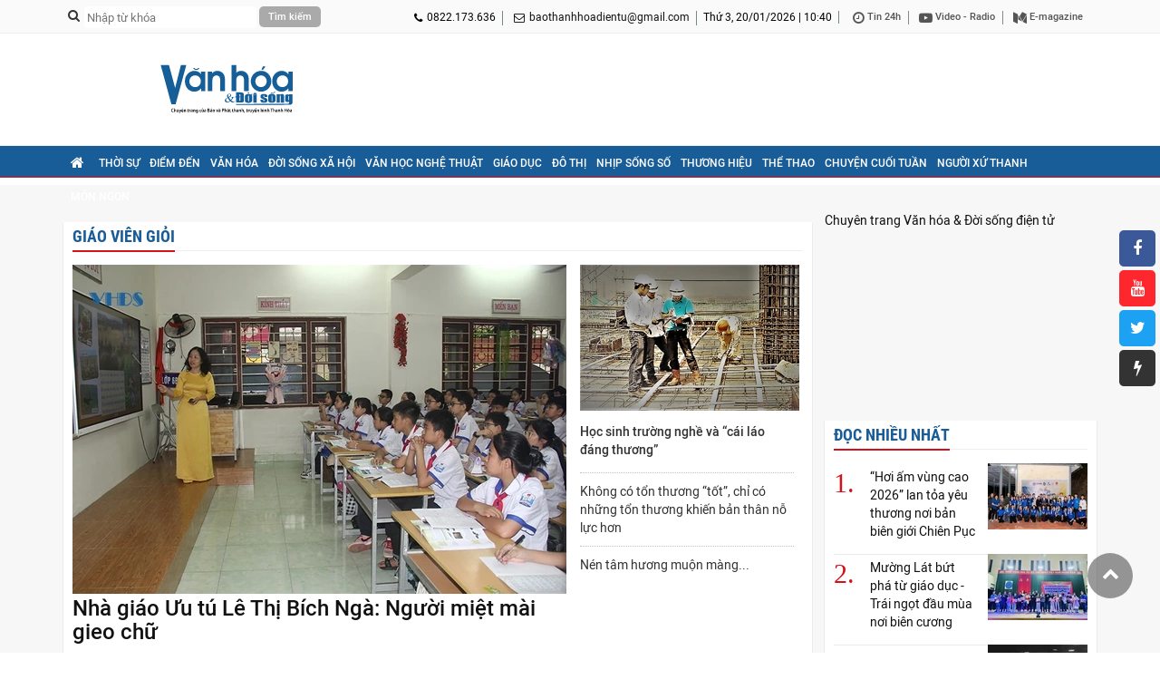

--- FILE ---
content_type: text/html; charset=utf-8
request_url: https://vhds.baothanhhoa.vn/topic/giao-vien-gioi-1131
body_size: 6875
content:
<!doctype html>
<html lang="vi">
<head>
    <title>Giáo viên giỏi</title>
    <meta charset="utf-8"/>
    <meta http-equiv="Content-Type" content="text/html; charset=UTF-8"/>
    <meta name="viewport" content="width=device-width, initial-scale=1.0, maximum-scale=1.0, user-scalable=0"/>    
    <meta name="robots" content="noarchive, max-image-preview:large, index, follow"/>
    <meta name="GOOGLEBOT" content="noarchive, max-image-preview:large, index, follow"/>
    <meta name="generator" content="baothanhhoa.vn"/>
    <meta name="copyright" content="Chuyên trang Văn hóa & Đời sống điện tử"/>
    <meta name="author" content="baothanhhoa.vn"/>
    <meta name="resource-type" content="Document"/>
    <meta name="distribution" content="Global"/>
    <meta name="revisit-after" content="1 days"/>
    <meta http-equiv="REFRESH" content="1800"/>
    	<link rel="preconnect" href="//iv.baothanhhoa.vn"><link rel="dns-prefetch" href="//iv.baothanhhoa.vn">
	<link rel="preconnect" href="//c.dhcn.vn"><link rel="dns-prefetch" href="//c.dhcn.vn">

    <link href="//c.dhcn.vn/cdn/apps/cms/vanhoadoisong/css/v2p_vhdsth-1.9.css?v=b3" rel="stylesheet" type="text/css"/>
    <link href="//c.dhcn.vn/cdn/apps/cms/vanhoadoisong/css/v2p_owl-carousel-6.2.css" rel="stylesheet" type="text/css"/>
    <link type="text/css" rel="stylesheet" href="//c.dhcn.vn/dgrs/font/dicons.css"/>
    <link href="//c.dhcn.vn/cdn/apps/cms/vanhoadoisong/css/v2p_reponsive-6.7.css" rel="stylesheet" type="text/css"/>
    <link href="//c.dhcn.vn/cdn/apps/cms/vanhoadoisong/css/google_roboto.css" rel="stylesheet" type="text/css"/>
    <style>
        .logo{background:url('//iv.baothanhhoa.vn/logo/2549/239d13143510-vhds-300x70.svg') center no-repeat}
        .logo_footer{background:url('//iv.baothanhhoa.vn/logo/2549/239d13143154-vhds-300x70-nen-xanh.svg') center no-repeat}
    </style>    
    <!-- <link href="//c.dhcn.vn/cdn/apps/cms/vanhoadoisong/css/quoctang.css?v=b3" rel="stylesheet" type="text/css"/> -->

    <script src="//c.dhcn.vn/dgrs/js/core/lang-vi.js?v=b3"></script>
    <script src="//c.dhcn.vn/dgrs/js/core/dcore-2.2.0.d7.174.js"></script>
    <script src="/dgconfig?v=b3"></script>
    
    <script src="//c.dhcn.vn/dgrs/js/cms/frontend/cmsfcore.dg66.js"></script>
    <script src="/static/modules/cms/frontend/vanhoadoisong/vhdspc250927-3.js?v=b3"></script>
    
    <link rel="icon" type="image/png" href="//iv.baothanhhoa.vn/logo/2549/239d12082117-logo-chuan-01.png" sizes="96x96">
<link rel="icon" type="image/svg+xml" href="//iv.baothanhhoa.vn/logo/2549/239d12082110-vhds-300x70.svg">
<link rel="shortcut icon" href="//iv.baothanhhoa.vn/logo/2529/48d23175318-vhds.ico" type="image/x-icon">
<link rel="apple-touch-icon" sizes="180x180" href="//iv.baothanhhoa.vn/logo/2549/239d12082117-logo-chuan-01.png">
<link rel="alternate" type="application/rss+xml" title="Báo và Phát Thanh, truyền hình Thanh Hóa - Feed" href="https://vhds.baothanhhoa.vn/feed">
<link rel="sitemap" type="application/xml" title="Sitemap" href="https://vhds.baothanhhoa.vn/sitemap.xml">

<meta name="apple-mobile-web-app-title" content="Báo và Phát Thanh, truyền hình Thanh Hóa">
<meta property="fb:app_id" content="377351146877300">
<meta property="fb:pages" content="303222926555456">
<meta property="og:rich_attachment" content="true">
<meta property="op:markup_version" content="v1.0">
<meta property="og:locale" content="vi_VN">

<script type="application/ld+json">{"@context":"https://schema.org","@type":"Organization","name":"Báo và Phát Thanh, truyền hình Thanh Hóa","url":"https://vhds.baothanhhoa.vn","logo":"//iv.baothanhhoa.vn/logo/2549/239d12082117-logo-chuan-01.png","foundingDate":2010,"founders":[{"@type":"Person","name":"Đảng bộ Đảng Cộng sản Việt Nam tỉnh Thanh Hóa"}],"address":[{"@type":"PostalAddress","streetAddress":"Đại lộ Hùng Vương, phường Hạc Thành, tỉnh Thanh Hóa","addressLocality":"VietNam","addressRegion":"VietNam","postalCode":"10000","addressCountry":"VNM"}],"contactPoint":[{"@type":"ContactPoint","telephone":"0822.173.636","contactType":"customer service"},{"@type":"ContactPoint","telephone":"+84941.252.468","contactType":"customer service"},{"@type":"ContactPoint","telephone":"+8491.7686.894","contactType":"customer service"}],"sameAs":["https://www.facebook.com/baothanhhoa.vn","https://www.youtube.com/user/BaoThanhHoa","https://x.com/BoThanhHaint1","https://www.tiktok.com/@baothanhhoa.vn"]}</script>
<script type="application/ld+json">{"@context":"https://schema.org","@type":"WebSite","name":"Báo và Phát Thanh, truyền hình Thanh Hóa","url":"https://vhds.baothanhhoa.vn","alternateName":"Chuyên trang Văn hóa & Đời sống, Đảng bộ Đảng Cộng sản Việt Nam tỉnh Thanh Hóa","potentialAction":{"@type":"SearchAction","target":{"@type":"EntryPoint","urlTemplate":"https://vhds.baothanhhoa.vn/search?q={search_term_string}"},"query-input":"required name={_qname}"}}</script>
<script type="application/ld+json">{"@context":"https://schema.org","@type":"Person","name":"Báo và Phát Thanh, truyền hình Thanh Hóa","url":"https://vhds.baothanhhoa.vn","sameAs":["https://www.facebook.com/baothanhhoa.vn","https://www.youtube.com/user/BaoThanhHoa","https://x.com/BoThanhHaint1","https://www.tiktok.com/@baothanhhoa.vn"]}</script>

    
    <style type="text/css">.title_public{border-bottom: none !important}</style>
    <link href="https://vhds.baothanhhoa.vn/topic/giao-vien-gioi-1131" rel="canonical">
<meta name="description" content="Văn hóa và đời sống - Chuyên trang của Báo và Phát thanh, truyền hình Thanh Hoá">
<meta name="keywords" content="Văn hóa và đời sống, Bao Thanh Hoa, Thanh Hoa dien tu, Báo mới Thanh Hóa, Van hoa doi song">
<meta name="news_keywords" content="Văn hóa và đời sống, Bao Thanh Hoa, Thanh Hoa dien tu, Báo mới Thanh Hóa, Van hoa doi song">
<meta property="article:publisher" content="https://www.facebook.com/baothanhhoa.vn">
<meta property="article:tag" content="Văn hóa và đời sống, Bao Thanh Hoa, Thanh Hoa dien tu, Báo mới Thanh Hóa, Van hoa doi song">
<meta property="article:section" content="Báo và Phát Thanh, truyền hình Thanh Hóa">
<meta property="article:published_time" content="2026-01-20T10:40:00+0700">
<meta property="article:modified_time" content="2026-01-20T10:40:00+0700">
<meta property="og:site_name" content="Báo và Phát Thanh, truyền hình Thanh Hóa"><meta property="og:type" content="article"><meta property="og:url" content="https://vhds.baothanhhoa.vn/topic/giao-vien-gioi-1131"><meta property="og:image" content="//iv.baothanhhoa.vn/logo/2549/239d12082030-logo-vhds-01.jpg"><meta property="og:image:width" content="720"><meta property="og:image:height" content="378"><meta property="og:title" content="Giáo viên giỏi"><meta property="og:description" content="Văn hóa và đời sống - Chuyên trang của Báo và Phát thanh, truyền hình Thanh Hoá">
<meta name="twitter:card" value="summary"><meta name="twitter:url" content="https://vhds.baothanhhoa.vn/topic/giao-vien-gioi-1131"><meta name="twitter:title" content="Giáo viên giỏi"><meta name="twitter:description" content="Văn hóa và đời sống - Chuyên trang của Báo và Phát thanh, truyền hình Thanh Hoá"><meta name="twitter:image" content="//iv.baothanhhoa.vn/logo/2549/239d12082030-logo-vhds-01.jpg"><meta name="twitter:site" content="@Chuyên trang Văn hóa & Đời sống"><meta name="twitter:creator" content="@Báo và Phát Thanh, truyền hình Thanh Hóa">
<script type="application/ld+json">{"@context":"https://schema.org","@type":"NewsArticle","mainEntityOfPage":{"@type":"WebPage","@id":"https://vhds.baothanhhoa.vn/topic/giao-vien-gioi-1131"},"headline":"Giáo viên giỏi","description":"Văn hóa và đời sống - Chuyên trang của Báo và Phát thanh, truyền hình Thanh Hoá","image":{"@type":"ImageObject","url":"//iv.baothanhhoa.vn/logo/2549/239d12082030-logo-vhds-01.jpg","width":720,"height":378},"datePublished":"2026-01-20T10:40:00+0700","dateModified":"2026-01-20T10:40:00+0700","author":{"@type":"Person","name":"Chuyên trang Văn hóa & Đời sống"},"publisher":{"@type":"Organization","name":"Báo và Phát Thanh, truyền hình Thanh Hóa","logo":{"@type":"ImageObject","url":"//iv.baothanhhoa.vn/logo/2549/239d12082117-logo-chuan-01.png"}}}</script>
<script type="application/ld+json">{"@context":"https://schema.org","@type":"BreadcrumbList","itemListElement":[{"@type":"ListItem","position":1,"item":{"@id":"https://vhds.baothanhhoa.vn/topic/giao-vien-gioi-1131","name":"Báo và Phát Thanh, truyền hình Thanh Hóa"}}]}</script>    

    <script>
        if (document.location.href.indexOf('/topic/giao-vien-gioi-1131') === -1)
            document.location.href = '/topic/giao-vien-gioi-1131'
    </script>

    <script async src="https://www.googletagmanager.com/gtag/js?id=G-K9T8ERBGWM"></script><script>danalytics.google()</script>
</head>
<body>
    <div class="top_header">
        <div class="col_1140 clearfix">
            <div class="all_topheader_r clearfix">
                <div class="dv_search fl clearfix">
                    <form action="/search" method="get">
                        <i class="fa fa-search fl" aria-hidden="true"></i>
                        <input name="q" type="text" class="txtsearch fl" placeholder="Nhập từ khóa"/>
                        <input type="submit" class="cmdsearch fl" value="Tìm kiếm"/>
                    </form>
                </div>
                <ul class="fr mgtop_10 clearfix">
                    <li class="li_header_top_l"><i class="fa fa-phone fl" aria-hidden="true"></i> 0822.173.636</li>
                    <li class="li_header_top_l hlemail"><i class="fa fa-envelope-o fl" aria-hidden="true"></i> <a href="mailto:baothanhhoadientu@gmail.com">baothanhhoadientu@gmail.com</a></li>
                    <li class="li_header_top_l"><span class="dformatdate" lang="vn" rel="2:20:01:2026:10:40"></span></li>
                    <li class="li_header_top_r">
                        <a href="/tin24h" title="Tin 24h"><i class="fa fa-clock-o fl" aria-hidden="true"></i>&nbsp;Tin 24h</a>
                        <a href="/video" title="Video - Radio"><i class="fa fa-video fl" aria-hidden="true"></i>&nbsp;Video - Radio</a>
                        <a href="/emagazine" title="E-magazine"><i class="fa fa-emagazine fl" aria-hidden="true"></i>&nbsp;E-magazine</a>
                    </li>
                </ul>
            </div>
        </div>
    </div>
    <div id="body">
        <div id="header">
            <div class="banner">
                <div class="col_1140">
                    <div class="dlogo">
                        <a href="/" class="thumbblock logo" title="Chuyên trang Văn hóa & Đời sống điện tử - Tin tức Thanh Hóa mới nhất, cập nhật 24h liên tục"></a>
                    </div>
                    <div class="dadv_r">
                        <div id="ad_top1_300x70" class="oad"></div>
                        <div id="ad_top2_300x70" class="oad"></div>
                    </div>
                    <div class="clr"></div>
                </div>
            </div>
        </div>
        <div id="nav">
            <div class="col_1140 clearfix">
                <div class="button_menu_mobile fl">
                    <div class="open"><span class="cls"></span> <span> </span> <span class="cls"></span></div>
                </div>
                <ul id="dmenu" class="fl menu_mobile">
                    <li class="item_menu"><div class="home fl"><a href="/"><i class="fa fa-home" aria-hidden="true"></i></a></div></li>
                    <li class="item_menu"><a href="/thoi-su">Thời sự</a></li>
                    <li class="item_menu"><a href="/diem-den-xu-thanh">Điểm đến</a></li>
                    <li class="item_menu"><a href="/van-hoa">Văn hóa</a></li>
                    <li class="item_menu"><a href="/doi-song-xa-hoi">Đời sống xã hội</a></li>
                    <li class="item_menu"><a href="/van-hoc-nghe-thuat">Văn học nghệ thuật</a></li>
                    <li class="item_menu"><a href="/giao-duc">Giáo dục</a></li>
                    <li class="item_menu"><a href="/nhip-song-do-thi">Đô thị</a></li>
                    <li class="item_menu"><a href="/nhip-song-so">Nhịp sống số</a></li>
                    <li class="item_menu"><a href="/san-pham-thuong-hieu-xu-thanh">Thương hiệu</a></li>
                    <li class="item_menu"><a href="/the-thao">Thể thao</a></li>
                    <li class="item_menu"><a href="/cau-chuyen">Chuyện cuối tuần</a></li>
                    <li class="item_menu"><a href="/nguoi-xu-thanh">Người xứ Thanh</a></li>
                    <li class="item_menu"><a href="/mon-ngon">Món ngon</a></li>
                </ul>
            </div>
        </div>
        <div id="content">
            <div class="content">
                <div class="col_1140 clearfix"><div id="adfull1_1140x120" class="oad"></div></div>
                
                
    <div class="col_1140 clearfix">
        <div class="col830 fl clearfix">
            
    <div class="dbgx politic clearfix">
        <div class="dcpan">
            <div class="title_public clearfix">
                <h1><a href="/topic/giao-vien-gioi-1131" title="Giáo viên giỏi" class="fl">Giáo viên giỏi</a></h1>
                
            </div>
            <div class="clr"></div>
        </div>
        
        <div class="box_l fl">
            <a href="/nha-giao-uu-tu-le-thi-bich-nga-nguoi-miet-mai-gieo-chu-30739.htm" title="Nhà giáo Ưu tú Lê Thị Bích Ngà: Người miệt mài gieo chữ" class="thumbblock img_595">
                <img src="//c.dhcn.vn/media/img/545/news/2415/177d2142443t13605l0.webp" alt="Nhà giáo Ưu tú Lê Thị Bích Ngà: Người miệt mài gieo chữ"/>
            </a>
            <div class="title_img"><h2><a href="/nha-giao-uu-tu-le-thi-bich-nga-nguoi-miet-mai-gieo-chu-30739.htm" title="Nhà giáo Ưu tú Lê Thị Bích Ngà: Người miệt mài gieo chữ">Nhà giáo Ưu tú Lê Thị Bích Ngà: Người miệt mài gieo chữ</a> <i class="fa "></i></h2></div>
        </div>
        <div class="box_r fr" style="height:400px">
            <div class="wp_box_r">
                
                    
                    <div>
                        <a href="/hoc-sinh-truong-nghe-va-cai-lao-dang-thuong-26782.htm" class="thumbblock img_191x114"><img src="//c.dhcn.vn/media/img/242/news/2316/181d3163601t8698l1-xay-dung-dan-dung-va.webp" alt="Học sinh trường nghề và “cái láo đáng thương”"/></a>
                        <div class="topic"><h3><a href="/hoc-sinh-truong-nghe-va-cai-lao-dang-thuong-26782.htm" title="Học sinh trường nghề và “cái láo đáng thương”">Học sinh trường nghề và “cái láo đáng thương”</a></h3></div>
                    </div>
                    <ul class="mgtop_15 clearfix">
                        
                            <li class="li_politic_r clearfix"><div class="text_li_politic_r fr"><h3><a href="/khong-co-ton-thuong-tot-chi-co-nhung-ton-thuong-khien-ban-than-no-luc-hon-26485.htm">Không có tổn thương “tốt”, chỉ có những tổn thương khiến bản thân nỗ lực hơn</a></h3></div></li>
                        
                            <li class="li_politic_r clearfix"><div class="text_li_politic_r fr"><h3><a href="/nen-tam-huong-muon-mang-20543.htm">Nén tâm hương muộn màng...</a></h3></div></li>
                        
                    </ul>
                
            </div>
        </div>
    </div>
    <ul id="dcates" class="mgtop_20">
        
        
    </ul>
    <div id="dmore" class="add"><a href="#">Xem thêm</a></div>
    <script>
        dmain.viewMore({url:'/ajax/tag/1131',container:'#dcates',selector:'#dmore>a'});
        if (dj("#dcates li").length < dj.intval('14') - 4)
            dj("#dmore").hide()
    </script>

        </div>
        <div class="content_r fl"><div class="col_r_300"><div id="fb2932" class="fb-page" data-href="https://www.facebook.com/baothanhhoa.vn" data-small-header="true" data-adapt-container-width="true" data-hide-cover="false" data-show-facepile="false" data-width="300px"><div class="fb-xfbml-parse-ignore"><blockquote cite="https://www.facebook.com/baothanhhoa.vn"><a href="https://www.facebook.com/baothanhhoa.vn">Chuyên trang Văn hóa & Đời sống điện tử</a></blockquote></div></div><div id="fb-root"> </div><script>dmain.connectFb()</script><div id="ad_hotb1_300" class="oad"> </div><div id="ad_hotb2_300" class="oad"> </div><div id="ad_hotb3_300" class="oad"> </div><div id="ad_hotb4_300" class="oad"> </div><iframe id="tvsaomai" width="300" height="200" play="auto" src="https://www.youtube.com/embed/N4_IC1p7Co4" frameborder="0" allow="accelerometer; autoplay; encrypted-media; gyroscope; picture-in-picture" allowfullscreen> </iframe><div id="docnhieu2383" class="dbgx box_r_one tin-doc-nhieu"><div class="dcpan"><div class="title_public"><h2><a href="#">Đọc nhiều nhất</a></h2></div><div class="clr"> </div></div><ul><li class="li_box_r_one clearfix" view="290" point="2.3459421"><div class="li_box_r_one_child fl clearfix"><div class="number fl">1.</div><div class="sapo_li_r fr"><h3><a href="/hoi-am-vung-cao-2026-lan-toa-yeu-thuong-noi-ban-bien-gioi-chien-puc-41435.htm" title="“Hơi ấm vùng cao 2026” lan tỏa yêu thương nơi bản biên giới Chiên Pục"> “Hơi ấm vùng cao 2026” lan tỏa yêu thương nơi bản biên giới Chiên Pục </a></h3></div></div><a href="/hoi-am-vung-cao-2026-lan-toa-yeu-thuong-noi-ban-bien-gioi-chien-puc-41435.htm" title="“Hơi ấm vùng cao 2026” lan tỏa yêu thương nơi bản biên giới Chiên Pục" class="thumbblock img_box_three mgtop_15 fr"><img src="//c.dhcn.vn/media/img/110/news/2603/217d1145842t11200l1-anh-39.webp" alt="“Hơi ấm vùng cao 2026” lan tỏa yêu thương nơi bản biên giới Chiên Pục"/></a></li><li class="li_box_r_one clearfix" view="1031" point="2.1958108"><div class="li_box_r_one_child fl clearfix"><div class="number fl">2.</div><div class="sapo_li_r fr"><h3><a href="/muong-lat-but-pha-tu-giao-duc-trai-ngot-dau-mua-noi-bien-cuong-41337.htm" title="Mường Lát bứt phá từ giáo dục - Trái ngọt đầu mùa nơi biên cương">Mường Lát bứt phá từ giáo dục - Trái ngọt đầu mùa nơi biên cương </a></h3></div></div><a href="/muong-lat-but-pha-tu-giao-duc-trai-ngot-dau-mua-noi-bien-cuong-41337.htm" title="Mường Lát bứt phá từ giáo dục - Trái ngọt đầu mùa nơi biên cương" class="thumbblock img_box_three mgtop_15 fr"><img src="//c.dhcn.vn/media/img/110/news/2602/205d3171337t11269l1-z74302957409209.webp" alt="Mường Lát bứt phá từ giáo dục - Trái ngọt đầu mùa nơi biên cương"/></a></li><li class="li_box_r_one clearfix" view="151" point="2.0127195"><div class="li_box_r_one_child fl clearfix"><div class="number fl">3.</div><div class="sapo_li_r fr"><h3><a href="/ngay-nay-nam-xua-19-1-dong-chi-nguyen-phu-trong-duoc-bau-lam-tong-bi-thu-tai-dai-hoi-xi-cua-dang-41424.htm" title="Ngày này năm xưa 19/1: Đồng chí Nguyễn Phú Trọng được bầu làm Tổng Bí thư tại Đại hội XI của Đảng">Ngày này năm xưa 19/1: Đồng chí Nguyễn Phú Trọng được bầu làm Tổng Bí thư tại Đại hội XI của Đảng </a></h3></div></div><a href="/ngay-nay-nam-xua-19-1-dong-chi-nguyen-phu-trong-duoc-bau-lam-tong-bi-thu-tai-dai-hoi-xi-cua-dang-41424.htm" title="Ngày này năm xưa 19/1: Đồng chí Nguyễn Phú Trọng được bầu làm Tổng Bí thư tại Đại hội XI của Đảng" class="thumbblock img_box_three mgtop_15 fr"><img src="//c.dhcn.vn/media/img/110/news/2602/217d0164001t81l1.webp" alt="Ngày này năm xưa 19/1: Đồng chí Nguyễn Phú Trọng được bầu làm Tổng Bí thư tại Đại hội XI của Đảng"/></a></li><li class="li_box_r_one clearfix" view="191" point="2.0025735"><div class="li_box_r_one_child fl clearfix"><div class="number fl">4.</div><div class="sapo_li_r fr"><h3><a href="/soi-noi-giai-cau-long-cac-nhom-tuoi-tinh-thanh-hoa-tranh-cup-hoang-huong-sport-nam-2026-41419.htm" title="Sôi nổi Giải cầu lông các nhóm tuổi tỉnh Thanh Hoá tranh Cup Hoàng Hương Sport năm 2026">Sôi nổi Giải cầu lông các nhóm tuổi tỉnh Thanh Hoá tranh Cup Hoàng Hương Sport năm 2026 </a></h3></div></div><a href="/soi-noi-giai-cau-long-cac-nhom-tuoi-tinh-thanh-hoa-tranh-cup-hoang-huong-sport-nam-2026-41419.htm" title="Sôi nổi Giải cầu lông các nhóm tuổi tỉnh Thanh Hoá tranh Cup Hoàng Hương Sport năm 2026" class="thumbblock img_box_three mgtop_15 fr"><img src="//c.dhcn.vn/media/img/110/news/2602/255d0114255t12560l1-z74412361267933.webp" alt="Sôi nổi Giải cầu lông các nhóm tuổi tỉnh Thanh Hoá tranh Cup Hoàng Hương Sport năm 2026"/></a></li></ul></div><div id="ad_right1_300" class="oad"> </div><div id="ad_right2_300" class="oad"> </div><div id="ad_right3_300" class="oad"> </div><div id="ad_right4_300" class="oad"> </div><div id="ad_right5_300" class="oad"> </div><div id="ad_right6_300" class="oad"> </div><div id="ad_right7_300" class="oad"> </div><div id="ad_right8_300" class="oad"> </div></div></div>
        <script>
            dmain.advertisement({cateid:dj.intval('1131')});
            dmain.rightPanelLoaded()
        </script>
    </div>

                <div class="dadv_n w1140"><div id="ad_footer_1140" class="oad"></div></div>
                <div style="display: none" class="text_center mgtop_20">
                    <a href="#" class="back clearfix">
                        <div class="text_back fl"> Lên đầu trang</div>
                        <span class="icon_chervon fl"><i class="fa fa-chevron-up mag_chervon" aria-hidden="true"></i></span>
                    </a>
                </div>
            </div>
        </div>
        <div id="footer" class="bg_footer">
            <div class="ftmenu clearfix">
                <ul class="col_1140">
                    <li><div class="home fl"><a href="/"><i class="fa fa-home" aria-hidden="true"></i></a></div></li>
                    <li><a href="/thoi-su">Thời sự</a></li>
                    <li><a href="/diem-den-xu-thanh">Điểm đến</a></li>
                    <li><a href="/van-hoa">Văn hóa</a></li>
                    <li><a href="/doi-song-xa-hoi">Đời sống xã hội</a></li>
                    <li><a href="/van-hoc-nghe-thuat">Văn học nghệ thuật</a></li>
                    <li><a href="/giao-duc">Giáo dục</a></li>
                    <li><a href="/nhip-song-do-thi">Đô thị</a></li>
                    <li><a href="/nhip-song-so">Nhịp sống số</a></li>
                    <li><a href="/san-pham-thuong-hieu-xu-thanh">Thương hiệu</a></li>
                    <li><a href="/the-thao">Thể thao</a></li>
                    <li><a href="/cau-chuyen">Chuyện cuối tuần</a></li>
                    <li><a href="/nguoi-xu-thanh">Người xứ Thanh</a></li>
                    <li><a href="/mon-ngon">Món ngon</a></li>
                </ul>
            </div>
            <div class="col_1140">
                <div class="last_footer font_size clearfix">
                    <div class="last_footer_l fl"><a class="thumbblock logo_footer" href="/">&nbsp;</a>
                        <div class="text_footer_l mgtop_10 clearfix">
                            <div class="text_footer_one mgbt_10">
                                <p>
                                    <b>Giấy phép số:</b> 95/GP-CBC do Cục Báo Chí, Bộ Thông tin - Truyền thông
                                    <br/>Cấp ngày 04 tháng 08 năm 2022.
                                </p>
                                <div class="text_footer">
                                    <span class="icon_copy fl"><i class="fa fa-copyright" aria-hidden="true"></i></span>
                                    <p>
                                        Chuyên trang Văn hóa đời sống - Bản quyền thuộc về Báo và Phát thanh - Truyền hình Thanh Hóa.
                                        <br/>Cấm sao chép dưới mọi hình thức nếu không có sự chấp thuận bằng văn bản.
                                    </p>
                                </div>
                            </div>
                        </div>
                    </div>
                    <div class="last_footer_mid fl">
                        <div class="title_footer">
                            <p>Giám đốc: Phạm Văn Báu</p><p> </p><p>Trụ sở chính: Đại lộ Hùng Vương, phường Hạc Thành, tỉnh Thanh Hóa<p>Cơ sở 2: Đường Nguyễn Duy Hiệu, phường Hạc Thành, tỉnh Thanh Hóa</p><p>Đường dây nóng: 0822173636</p><p>Email: baothanhhoadientu@gmail.com</p><p>Liên hệ QC: 0941252468 - 0917686894.</p>
                            <p class="tinnhiemmang">
                                <a href="https://tinnhiemmang.vn/danh-ba-tin-nhiem/vhdsbaothanhhoavn-1629713215" title="Chứng nhận tín nhiệm mạng" target="_blank">
                                    <img src="https://tinnhiemmang.vn/handle_cert?id=vhds.baothanhhoa.vn" alt="Chứng nhận tín nhiệm mạng">
                                </a>
                            </p>
                        </div>
                    </div>
                </div>
                <div class="dapf">
                    <div class="dapps"></div>
                    <div class="powerby"><div>POWERED BY</div> <a href="https://vietlong.org"><img src="https://c.vietlong.org/cdn/apps/cms/vietlong/logo.svg" alt="Việt Long"/></a></div>
                </div>
            </div>
        </div>
        <div class="share_sticky_right">
            <ul class="list_share_sticky_right">
                <li><a target="_blank" rel="nofollow" href="https://www.facebook.com/baothanhhoa.vn" class="link_social share_fb"><i class="fa fa-facebook" aria-hidden="true"></i></a></li>
                <!--<li><a target="_blank" rel="nofollow" href="" class="link_social share_zalo"><img src="//c.dhcn.vn/cdn/apps/cms/vanhoadoisong/imgs/icon_zalomessage.png"/> </a></li>-->
                <li><a target="_blank" rel="nofollow" href="https://www.youtube.com/user/BaoThanhHoa" class="link_social share_youtube"><i class="fa fa-youtube" aria-hidden="true"></i></a></li>
                <li><a target="_blank" rel="nofollow" href="https://x.com/BoThanhHaint1" class="link_social share_tw"><i class="fa fa-twitter" aria-hidden="true"></i></a></li>
                <li><a target="_blank" rel="nofollow" href="https://www.tiktok.com/@baothanhhoa.vn" class="link_social share_tiktok fr"><i class="fa fa-flash" aria-hidden="true"></i></a></li>
            </ul>
        </div>
    </div>
    <div id="adballoon">
        <div class="hide"><a href="javascript:dads.hideballoon('adballoon')">Tắt [X]</a></div>
        <div id="ad_balloon300" class="oad"></div>
    </div>
    <div class="modal">
        <div class="modal-content">
            <span class="close">&times;</span>
            <div class="dmap"></div>
        </div>
    </div>
    <a href="javascript:;" id="return-to-top" style="display: inline-block;"><i class="fa fa-chevron-up"></i></a>
    <script src="//c.dhcn.vn/dgrs/js/plugin/djslider.d7.174.js"></script>
    <script src="//c.dhcn.vn/dgrs/js/plugin/theiasticky.d7.174.js"></script>
    <script>
        dj(document).ready(function () {
            dj('.stick-right').theiaStickySidebar({additionalMarginTop: 30});
            var modal = dj('.modal'), btn = dj('.dmobileapps'), span = dj('.modal .close');
            btn.click(function () {modal.show();return false});
            span.click(function () {modal.hide()});
            dj(window).on('click', function (e) {if (dj(e.target).is('.modal')) modal.hide()})
        });
        dads.showballoon('adballoon', 500)
    </script>
    <!--[if lt IE 9]><script src="//c.dhcn.vn/dgrs/js/html5shiv.js"></script><![endif]-->
</body>
</html>

--- FILE ---
content_type: text/css
request_url: https://c.dhcn.vn/cdn/apps/cms/vanhoadoisong/css/v2p_vhdsth-1.9.css?v=b3
body_size: 16660
content:
html{-ms-text-size-adjust:100%;-webkit-text-size-adjust:100%}
/*reset css*/
html,body,div,span,object,iframe,h1,h2,h3,h4,h5,h6,p,blockquote,pre,abbr,address,cite,code,del,dfn,em,img,ins,kbd,q,samp,small,strong,var,b,i,dl,dt,dd,ol,ul,li,fieldset,form,label,legend,table,caption,tbody,tfoot,thead,tr,th,td,article,aside,canvas,details,figcaption,figure,footer,header,hgroup,menu,nav,section,summary,time,mark,audio,video{margin:0;padding:0;border:0;outline:0;font-size:100%;vertical-align:baseline;background:transparent}
body{line-height:1}
a>sub,a>sup{color:#456;font-size:11px}
h1>sub,h1>sup{color:#234;font-size:16px}
article,aside,details,figcaption,figure,footer,header,hgroup,menu,nav,section{display:block}
nav>ul{list-style:none}
blockquote,q{quotes:none}
blockquote:before,blockquote:after,q:before,q:after{content:none}
.dapf{border-top:solid 1px #EEE;padding-top:10px}
.dapps{float:left;text-align:right;margin:5px auto 35px;border-radius:3px;border:solid 1px #EEE;background:#FFF;width:280px;height:30px;padding:5px}
.dapps>a{color:#666}
.dapps>a:hover{color:RED}
.tinnhiemmang{padding:5px;margin:5px auto;text-align:center}
.tinnhiemmang img{width:150px;height:auto}
.powerby{float:right;width:175px;background:transparent;color:#999;font:normal 12px/15px Tahoma;text-align:right;margin-right:20px}
.powerby>div{color:#777;float:left;width:78px;margin-top:3px}
.powerby>a{color:#034ea2;font-weight:bold;font-size:17px}
.powerby>a:hover{color:RED}
.powerby>a img{width:90px;height:auto;border:none}
.modal{display:none;position:fixed;z-index:1;padding-top:300px;left:0;top:0;width:100%;height:100%;overflow:auto;background-color:rgb(0,0,0);background-color:rgba(0,0,0,.4)}
.modal .modal-content{background-color:#fefefe;margin:auto;padding:20px;border:1px solid #888;width:400px}
.modal .close{color:#444;float:right;font-size:35px;font-weight:bold;margin:-32px -32px 0 0;border-radius:100%;padding:0;border:solid 1px #EEE;width:40px;height:40px;text-align:center;background:#FFF}
.modal .close:hover,.modal .close:focus{color:#000;text-decoration:none;cursor:pointer}
.modal .dmap{width:100%;text-align:center}
.modal .dmap>h3{font:bold 19px/20px Arial;color:#000;margin:20px auto}
.modal .dmap>div{margin:20px;padding:5px}
.modal .dmap ul,.modal .dmap li{list-style:none}
.modal .dmap ul{float:left;width:200px;text-align:left}
.modal .dmap .ios{background-image:url(img/applestore.png);width:137px;height:41px}
.modal .dmap .android{background-image:url(img/playstore.png);width:137px;height:41px;margin-top:18px}
.modal .dmap>div>div{float:right;width:calc(100% - 200px)}
.modal .dmap>div>div>img{width:103px;height:auto;border:solid 1px #CCC;border-radius:4px;padding:10px}
a{margin:0;padding:0;font-size:100%;vertical-align:baseline;background:transparent}
ins{background-color:#ff9;color:#000;text-decoration:none}
mark{background-color:#ff9;color:#000;font-style:italic;font-weight:bold}
del{text-decoration:line-through}
abbr[title],dfn[title]{border-bottom:1px dotted;cursor:help}
table{border-collapse:collapse;border-spacing:0}
hr{display:block;height:1px;border:0;border-top:1px solid #ddd;padding:0}
input,select{vertical-align:middle}
input[type="text"],input[type="submit"],input[type="button"]{-webkit-appearance:none;-webkit-border-radius:0}
input[type="submit"],input[type="button"],input[type="text"]{border:0 none}
*{margin:0;padding:0;list-style:none;outline:none;line-height:normal;box-sizing:border-box;font-family:Roboto,'Arial',sans-serif}
img{border:0 none;object-fit:cover;max-width:100% /* width:100%;*/}
*:focus{outline:none}
.clearfix:after{content:" ";display:block;visibility:hidden;clear:both;height:0.1px;font-size:0.1em;line-height:0}
* html .clearfix{display:inline-block;height:1%}
.clearfix{*display:inline-block}
.fl{float:left}
.fr{float:right}
a{text-decoration:none;color:#111;cursor:pointer;display:inline-block}
a:hover{color:#EB1F26;text-decoration:none}
body{background:transparent;-webkit-font-smoothing:antialiased;font-family:'Arial',sans-serif}
html{font:14px/20px Arial,Helvetica,sans-serif;background:#fff;line-height:normal}
input[type="submit"],input[type="button"],input[type="text"]{border:0 none}
h1,h2,h3,h4,h5,h6{font-weight:normal;line-height:normal;display:inline}
.tin-noi-bat .sapo_li_r{width:calc(100% - 20px)}
/*--Public--*/
.dbgx{background:#FFF;box-shadow:0 1px 1px #b3b3b3}
.dcv3{padding:0 10px}
#body{margin:0 auto}
.dadv_n{display:block;margin:5px auto;text-align:center}
.dadv_n div{display:none}
.w1140{width:1140px}
.w820{width:820px}
.owl-theme .owl-dots .owl-dot.active span, .owl-theme .owl-dots .owl-dot:hover span{background:#D61117 !important}
#dcontent .oad{width:100%;margin:10px auto;background:#EEE;text-align:center;display:none}
#adfull1_1140x120,#adfull2_1140x120{margin:8px 0 0}
#adcate_kinh-te820,#adcate_phap-luat820{}
#adballoon{position:fixed;bottom:0;right:0;z-index:9000;display:none}
#adballoon .hide{text-align:right;font-size:11px}
#adballoon .hide a{background:#2A7F49;padding:2px 4px;color:#FFF;margin-right:2px;border-radius:3px}
#adballoon .oad{margin:1px;display:block}
.adfly1{position:fixed;width:120px;margin-top:20px;margin-left:120px;z-index:1000000}
#adfb_120x300l,#adfb_120x300r{padding-top:0}
#adfb2_120x300l,#adfb2_120x300r{margin-top:20px}
.adfly2{position:fixed;width:120px;margin-top:20px;margin-left:1420px;z-index:1000000}
.thumbblock{position:relative;overflow:hidden;display:block}
.thumbblock img{min-width:100%}
.li_politic .thumbblock img{width:242px}
.col_1260{width:1260px;margin:0 auto;padding-bottom:30px}
.col_1140{width:1140px;margin:0 auto}
.sapo{text-align:left;font-size:14px;height:75px;overflow:hidden;display:block}
.sapo p{color:#303030;line-height:20px}
.sapo_thub{text-align:left;font-size:14px;line-height:20px;height:73px;overflow:hidden;display:block;width:calc(100% - 125px)}
.sapo_thub p{color:#666;line-height:20px}
.sapo_three a{display:block;font-size:15px;border-bottom:none;color:#333;line-height:19px;font-weight:500;font-style:normal;font-family:Roboto,Arial,sans-serif}
.sapo_three a:hover{color:#EB1F26}
.title{border-bottom:2px solid #EEE}
.title a{font-size:19px;font-weight:bold;color:#226CAD;text-transform:uppercase;font-family:'Roboto Condensed',sans-serif;padding-bottom:6px;position:relative}
.title a:before{content:'';border-bottom:2px solid #ED1B2F;width:100%;display:inline-block;position:absolute;bottom:-2px}
.title_public{padding:5px 0}
.title_public a,.title_public h1,.title_public h2{font-size:18px;font-weight:bold;color:#185c98;text-transform:uppercase;padding-top:0;font-family:'Roboto Condensed',sans-serif;position:relative}
.col_r_300{width:300px;margin-left:6px}
.ftmenu{border-bottom:solid 3px #D61117;background:#FFF}
.ftmenu>ul,.ftmenu li{list-style:none}
.ftmenu li{float:left;margin-left:10px}
.ftmenu li:last-child{margin-left:0}
.ftmenu li a{color:#000;padding-top:3px}
.ftmenu li a:hover{color:#226CAD}
.mgtop_10{margin-top:10px}
.mgtop_x{margin-top:3px}
.mgtop_15{margin-top:15px}
.mgbt_10{margin-bottom:10px}
.mgr_10{margin-right:10px}
.mgr_15{margin-right:15px}
.mgl_15{margin-left:15px}
.mgtop_5{margin-top:5px}
.mgbt_5{margin-bottom:5px}
.pad_l_10{padding-left:10px}
.pad_bt_10{padding-bottom:10px}
.pad_bt2_10{padding:10px 0}
.pad_10{padding:10px 10px 10px 10px}
.padtop_5{padding-top:5px}
.pad_none{padding:0}
.icon_bolt{font-size:15px;color:#ccc}
.pad_icon_bolt{position:relative;top:-4px}
.icon_camera{font-size:12px;color:#ccc}
.mag_camera{margin:2px 2px 2px 5px}
.icon_live{font-size:12px;color:#cb3637;text-transform:uppercase}
.icon_picture{font-size:15px;color:#ccc}
.mag_arrow{margin:5px 2px 2px 2px}
.pad_5_0{padding:5px 0}
.mag_chervon{margin:0 2px 2px 5px}
.pad_chervon{padding:2px 2px 2px 2px}
.coler{color:#fff}
.width100{width:100%}
/*--EndPublic--*/ /*--Header--*/
#header{width:100%}
.top_header{width:100%;height:37px;background-color:#FAFAFA;border-bottom:solid 1px #EEE}
.title_li_politic{font:bold 18px/20px Roboto,Arial,sans-serif;color:#000;margin-bottom:10px}
.title_li_politic h2,.title_li_politic h3{font:bold 18px/20px Roboto,Arial,sans-serif}
.li_politic{padding:3px 0 0 0;margin:15px 0}
.add{width:300px;border-radius:5px;height:40px;border:1px solid #ddd;margin:20px auto;text-align:center}
.add a{font-size:17px;font-weight:bold;text-transform:uppercase;color:#666;padding:10px 0}
.add a:hover{color:#226CAD}
.col_1030{width:1030px;margin:0 auto}
.btn_24h{background-color:#EEE;font-weight:bold;font-size:12px;text-transform:uppercase;color:#ED1B2F;text-align:center;border-radius:10px;padding:1px 8px;margin-top:4px}
.btn_24h:hover{background:#cb3637;color:#fff}
.all_topheader_r .mgtop_10{margin-top:12px}
ul .li_header_top_l{float:left;font-size:12px;text-align:left;border-right:solid 1px #788;padding:0 7px}
ul .li_header_top_l:first-child{padding-left:0}
ul .li_header_top_r{text-align:center;float:left;list-style:none;font-size:11px;font-weight:bold;padding:0 7px}
ul .li_header_top_l>i,ul .li_header_top_r>i{margin:2px 5px}
.li_header_top_r a{color:#555;border-right:solid 1px #888;padding:0 8px}
.li_header_top_r a:last-child{border-right:none}
.li_header_top_r a>i{font-size:15px}
.li_header_top_r a:hover{color:#cb3637}
.dv_search{margin-left:5px}
.dv_search i{margin-top:10px;color:#333}
.dv_search .txtsearch{border-radius:3px;margin:7px 0 0 5px;padding:3px;text-align:left;width:190px;height:24px}
.dv_search .cmdsearch{padding:5px 10px;margin-left:3px;margin-top:7px;background:#AAA;font-weight:bold;font-size:11px;cursor:pointer;border-radius:5px;color:#FFF}
/*--EndHeader--*/ /*--Banner--*/
.banner{width:100%}
.logo{width:425px;height:70px;margin-left:30%;margin-top:10px}
.logo_time{text-align:center;color:#bcbcbc;padding:5px}
/*--EndBanner--*/ /*--Menu--*/
#nav{width:100%;height:36px;background:#185c98;border-top:solid 1px #EEE;border-bottom:solid 1px #D61117;margin-bottom:3px;position:-webkit-sticky;position:sticky;top:0;z-index:999}
ul .item_menu{float:left;list-style:none;font-size:14px;margin-left:5px;margin-top:3px}
ul .item_menu:first-child{margin-left:0}
ul .item_menu:last-child{margin-right:0}
.item_menu a{font-weight:800;padding:8px 3px 10px;font-family:Roboto,Helvetica,Arial,sans-serif;font-size:12px;text-align:center;color:#FFF;line-height:16px;text-transform:uppercase}
.item_menu:hover,.item_menu.active{background-color:#04447C;border-radius:3px 3px 0 0}
.item_menu a:hover,.item_menu.active>a{color:#EEE;height:30px}
.home a{font-size:16px;line-height:19px;padding:6px 8px 7px 8px;border-radius:3px 3px 0 0}
.home a:hover{color:#cb3637}
.text_footer_l *,.text_footer_l{color:#FFF;line-height:20px}
#content{width:100%;background:#F7F7F7}
.content{width:100%;position:relative}
.content_l{width:826px;margin-right:8px}
.box_hot{width:100%;padding-bottom:0}
.new_hot{border-bottom:2px solid rgba(237,27,47,.2);background:#FEFEFE;color:#185c98;padding:3px 5px 1px 5px;margin-bottom:5px;border-radius:0 5px 0 0}
.new_hot h1{list-style:none;font-size:14px;font-family:'Roboto Condensed',sans-serif}
.text_hot{padding:3px 10px 0 10px;font-weight:bold;font-size:14px;height:19px;overflow:hidden}
.content_focus{width:100%;margin-top:0;margin-bottom:10px;padding:10px}
/*--BoxFocusLeft--*/
.focus_l{width:554px;margin-right:0;padding-left:15px}
.icon_square{font-size:6px;color:#999;padding-right:10px}
.mag_square{margin:5px 2px 2px 2px}
/*--BoxFocusLeft_One--*/
.box_one{width:100%;border-bottom:1px solid #eaeaea;padding-bottom:8px}
.img_box_one{width:100%;height:255px;margin-bottom:30px}
.box_one a{color:#373737;text-align:left;font-weight:bold;font-size:28px}
.box_one a:hover{color:#cb3637}
.box_one p{padding:10px 5px 0 0}
/*--EndBoxFocusLeft_One--*/
/*--BoxFocusLeft_Two--*/
.box_two{width:100%}
.wp_text_box_two{padding:10px 5px 10px 0}
.font_style{font-style:italic;color:#202020}
.border_box_two{border-bottom:1px dashed #ccc}
.square{width:4px;height:4px;background:#999;margin:7px 10px 0 0}
/*--EndBoxFocusLeft_Two--*/
/*--BoxFocusLeft_Three--*/
.box_three{margin:0;padding:0;display:block}
.item_box_three{padding-bottom:20px;border-bottom:1px solid #eaeaea;padding-top:15px}
.item_box_three p{line-height:20px}
.item_box_three:last-child{border:0}
.img_box_three{width:110px;height:73px}
.dcv1 .img_box_three{margin-right:6px}
/*--EndBoxFocusLeft_Three--*/
/*--BoxContentMid--*/
ul .li_mid{padding:8px 0;border-bottom:1px dashed #CCC;width:245px}
ul .li_mid:before{width:3px;height:3px;background:#165640;border-radius:50%;display:block;content:'';float:left;margin:6px 5px 0 0}
ul .li_mid:last-child{border:0}
.li_mid_child{padding-top:10px}
.li_mid_child:last-child{border:0}
/*--EndBoxContentMid--*/
/*--BoxContentRight--*/
.focus_r{width:220px}
ul .li_focus_r{padding:10px 0;border-bottom:1px solid #eaeaea}
.li_focus_r:last-child{border:0}
.img_focus_r{width:100%;margin-bottom:10px}
.li_focus_r_child a{font-size:18px;font-weight:bold}
/*--EndBoxContentRight--*/ /*--ContentEvent--*/
.content_event{position:relative}
.content_event:before{content:'';width:60px;display:inline-block;position:absolute;top:-2px}
.event{margin-top:5px;margin-bottom:15px}
.item_event{float:left;list-style:none;background:#e5e5e5;width:32.2%;margin-right:15px;padding:15px 0 15px 20px}
.item_event:last-child{margin-right:0}
.img_event{width:120px;height:80px}
.text_event{width:calc(100% - 135px);height:73px;overflow:hidden;display:block}
.text_event a{line-height:20px;font-style:italic}
/*--EndContentEvent--*/ /*--ContentVideo--*/
.content_video{padding-bottom:15px}
.title_video{background:#171b27;border-bottom:3px solid #2876d1}
.text_video{padding-bottom:5px;background-color:#162d4d;width:180px;position:relative}
.text_video:before{right:0;top:50%;border:solid transparent;content:" ";height:0;width:0;position:absolute;pointer-events:none;border-color:rgba(25,29,41,0);border-right-color:#191d29;border-width:15px;margin-top:-15px}
.text_video a{font-size:18px;color:#fff;text-transform:uppercase;text-align:center;font-weight:bold;padding:15px 8px 15px 15px;font-family:'Roboto Condensed',sans-serif}
.text_video a:hover{color:#cb3637}
.video{background:#2a2c2f}
.video_l{width:639px;border-right:1px solid #000}
.video_big{width:639px;height:361px;border:5px solid #000}
.text_video_big{padding:10px 15px}
.text_video_big a{font-size:24px;color:#fff;font-weight:bold;line-height:30px;padding-top:5px}
.sapo_video_big{text-align:left;font-size:14px;color:#fff}
.sapo_video_big p{line-height:20px;float:right;overflow:hidden}
.boder_video{border-left:1px solid #333}
.video_r{margin-left:10px}
.video_r .item_video_r:first-child{border-top:none;padding-top:0}
.wp_text_video .share_social{text-align:left;float:left;padding-left:0;margin-left:0}
.item_video_r{width:265px;float:left;border-top:1px dashed #4a4c4f;padding:15px 0 15px 0}
.text_video_r{width:calc(100% - 135px)}
.text_video_r a{color:#fff;line-height:20px}
.text_video_r a:hover{color:#cb3637}
.img_video_r{width:121px;height:75px}
/*--EndContentVideo--*/ /*--ContentNews--*/
.content_news{position:relative;margin:8px 0;padding:0 10px}
.content_news:before{content:'';width:60px;display:inline-block;position:absolute;top:-2px}
.news_l{width:620px}
.img_news_l{width:620px;height:415px;margin-top:10px}
.text_news_l{margin-bottom:10px}
.text_news_l a{font:bold 20px/23px Roboto,Arial,sans-serif;color:#000;margin-top:3px}
.text_news_l a:hover{color:#EB1F26}
.text_news_l p{padding:5px 0}
ul .li_col_r_300{float:left;border-bottom:1px solid #eaeaea;padding:10px 0}
ul .li_col_v5{float:left;width:180px;margin-right:25px;padding:10px 0}
ul .li_col_v5 .title_col_v5 a.tip5{font:bold 14px/16px Roboto,Arial,sans-serif;padding:5px 0}
ul .li_col_v5:nth-child(2n){margin-right:0}
ul .li_col_v5 .thumbblock{width:191px;height:127px}
.li_col_r_300:last-child{border:0}
.title_col_r_300 a{font-size:17px;font-weight:bold;padding:5px 0}
.bx1>h3>a{font-size:17px !important}
.bx1>h3>a:hover{color:#226CAD}
.title_col_r_300 h3>a:first-child{font:bold 20px/22px Roboto,Arial,sans-serif;padding-top:0;color:#333}
/*--EndContentNews--*/ /*--ContentSociety--*/
.content_society{position:relative;margin-top:10px;padding:0 10px}
.content_society:before{content:'';width:60px;display:inline-block;position:absolute;top:-2px}
.img_society{margin-top:10px;margin-bottom:5px}
ul .item_society{float:left;width:385px;margin-right:15px;margin-bottom:10px;margin-top:10px}
ul .item_society:last-child{border:0;margin-right:0}
/*--EndContentSociety--*/ /*--Content_Wp--*/
.content_wp{position:relative}
.content_wp:before{content:'';width:60px;display:inline-block;position:absolute;top:-2px}
.item_content_wp{float:left;width:267px;margin:5px 12px 10px 0;padding-bottom:15px;padding-right:10px}
.item_content_wp:nth-child(3){margin-right:0}
.item_content_wp:last-child{border:0;margin-right:0}
/*--EndContent_Wp--*/ /*--Content_Cultural--*/
.wp_cultural{width:100%;margin-top:10px}
.cultural_l{width:403px}
.img_cul_l{width:403px}
.cultural_r{width:403px}
.img_cul_r{width:385px;height:240px;padding-bottom:10px}
.box_cul{border-bottom:1px solid #eaeaea;margin-bottom:10px;padding-bottom:10px}
.box_cul:last-child{border:0}
.box_cul a{font-size:18px;font-weight:bold;line-height:25px}
.cul_child{width:262px}
.img_cul{width:120px;height:80px}
/*--EndContent_Cultural--*/ /*--ContentImgs--*/
.wp_imgs{width:100%;padding-top:10px}
.content_imgs{position:relative}
.content_imgs:before{content:'';width:60px;display:inline-block;position:absolute;top:-2px}
.imgs_l_r{width:62px;height:540px}
.imgs_mid{width:100%;height:540px;position:relative}
.text_imgs_mid{width:100%;position:absolute;bottom:0;color:#fff;z-index:1;background:rgba(0,0,0,0.3);font-size:20px;padding:20px}
/*--EndContentImgs--*/
.content_r{width:306px}
#docnhieu2383,#fb2932{margin-bottom:10px !important}
.box_r_one{margin-bottom:20px;padding:0 10px}
.box_r_three{margin-top:10px;padding:0 10px}
.title_public{position:relative;border-top:2px solid #EEE}
.title_public a:before{content:'';width:100%;border-bottom:2px solid #D61117;display:inline-block;position:absolute;top:-7px}
ul .li_box_r_one{position:relative}
.li_box_r_one:last-child{border:0}
.imgs_r_two{width:127px;height:84px}
.sapo_r_two{width:calc(100% - 125px);height:75px;overflow:hidden;display:block}
.sapo_r_two p{line-height:20px;color:#373737}
.sapo_r_two a{font-size:15px;font-weight:bold;padding-bottom:3px;color:#474747}
.sapo_r_two a:hover{color:#1c87c6}
.sapo_r_three{width:calc(100% - 125px)}
.sapo_r_three p{color:#666}
.sapo_r_three a{font:bold 15px/18px Roboto,Arial,sans-serif;color:#545454}
.sapo_r_three a:hover{color:#EB1F26}
.weather{width:300px;height:150px;margin-top:10px;background:#E5B356;border-radius:10px}
.img_proclaim{position:relative}
.text-photo{width:100%;position:absolute;bottom:0;color:#fff;z-index:1;background:rgba(0,0,0,0.4);padding:4px 10px;font-size:12px}
.btn_proclaim{width:65px;background:#c1c1c1;margin:5px 5px 5px 0}
.btn_proclaim a{padding:3px 5px 3px 7px;color:#fff;text-transform:uppercase;font-size:11px}
.number{width:25px;font-size:30px;color:#ccc;font-family:Cambria,"Hoefler Text","Liberation Serif",Times,"Times New Roman",serif}
.ul_wp{margin:5px 0 0;padding:0;display:block}
.li_wp{float:left;border-right:1px solid #999}
.li_wp:last-child{border:0}
.li_wp a{font-size:14px;font-weight:normal;color:#444;padding:0 5px;text-transform:none}
.li_wp a:hover{font-weight:bold;color:#226CAD}
.li_government{margin-right:2%}
.sapo_li_r{width:calc(100% - 50px);height:auto;overflow:hidden;display:block;margin-right:10px;margin-left:10px}
.sapo_li_r a{line-height:20px;font-size:14px}
.li_box_r_one_child{width:calc(100% - 110px);margin-top:15px;padding-top:5px}
.li_box_r_one:first-child .li_box_r_one_child:before{display:none}
.li_box_r_one_child:before{content:'';border-bottom:1px solid #eaeaea;width:180px;display:inline-block;position:absolute;top:0;padding-top:15px;left:0}
.li_box_r_two{margin-top:10px;border-bottom:1px solid #eeeaeb;padding-bottom:10px}
.li_box_r_two:last-child{border:0}
.proclaim_child{width:calc(100% - 125px)}
.sapo_col_r_300{width:calc(100% - 125px);color:#666;height:82px;display:block;overflow:hidden}
.sapo_col_r_300 p{line-height:20px}
.back{background:#cb3637;border-radius:4px 4px 0 0}
.back{font-size:12px;color:#fff;font-weight:bold;text-transform:uppercase;display:inline-flex;padding:6px 10px 5px;margin-bottom:0;line-height:0}
.text_back{font-size:14px;font-family:'Roboto Condensed',sans-serif}
.catg_small a{font-size:12px;color:#999;font-weight:normal}
.catg_small a:hover{color:#226CAD}
.catg_small{font-size:12px;color:#999}
.catg_small .stime{font-size:11px}
.height65width120{text-align:center;border-bottom:1px solid #4d5f6d;padding:10px}
.mag_iconweather_1{}
.mag_iconweather_2{}
.mag_iconweather_3{}
.mag_iconweather_4{}
.height65width120:last-child{border:0}
.height65width120 p{text-transform:uppercase;color:#fff;text-align:center;font-size:12px;padding:2px 15px 0 2px}
.wp_icon_weather{width:50%;float:left;border-right:1px solid #4d5f6d;margin:5px 0}
.wp_icon_weather:last-child{border:0}
.border{border-bottom:1px dashed #EEE}
.adv_r .border:last-child{border-bottom:none}
.text_img_society{font-size:18px;font-weight:bold;padding-bottom:5px;padding-top:5px}
.text_img_society h3>a{font:bold 18px/21px Roboto,Arial,sans-serif;color:#333}
/*--EndContent--*/ /*--Footer--*/
.bg_footer{margin-bottom:30px}
.ul_wp_menu{margin:0;padding:0;display:block;border-bottom:1px solid #c3c3c3}
.li_wp_menu{float:left;list-style:none;font-size:11px;width:15%;margin:10px 1% 10px 0}
.ul_menu_child{margin:0;padding:0;display:block}
.li_menu_child{/* text-align:center;*/ /* float:left;*/ list-style:none;font-size:13px}
.li_menu_child strong:nth-child(1){color:#000;font-size:14px}
.li_menu_child a{color:#555;display:inline-block;font-size:14px;vertical-align:top;padding:12px 0;line-height:1.4em}
.li_menu_child a:hover{color:#EB1F26}
.last_footer_l{width:60%;margin-top:10px;padding-right:5px}
.last_footer_mid{width:39%;border-right:1px solid #c3c3c3;padding-left:15px;padding-top:10px;margin-top:0}
.last_footer_mid:last-child{border:0}
.icon_copy{margin-right:5px}
.logo_footer{width:317px;height:60px;position:relative;padding-top:50px;margin-left:0 !important}
.title_footer{text-align:left}
.title_footer p{font-size:14px;line-height:25px}
/*--EndFooter--*/
.adv_r{margin-bottom:15px}
.forcus_text{color:#777;font-size:13px;font-weight:700;margin-right:5px}
.forcus_text p{line-height:20px}
.text_footer p{font-size:12px;color:#9e9e9e;margin-top:10px}
.text_footer_one p{color:#FFF}
.font_size{font-size:14px}
.text_center{text-align:center}
/*fix content detail*/
/*#dcontent{overflow:hidden}
*/
.detail_content summary{display:none}
.thumb_detail{display:block;position:relative;cursor:pointer}
.date_news{margin-top:5px}
.share_detailimg{position:absolute;bottom:10px;left:10px;display:none}
.share_image{position:relative;display:inline-block}
.share_image:hover .share_detailimg{display:block;z-index:99}
/*end box suggest*/
/*end fix content detail*/
.li_wp a:hover,.li_wp a.active{color:#226CAD;font-weight:bold}
.share_time{border:solid #ddd;border-width:1px 0 0;margin:10px;padding:5px 0}
.box_author{text-align:right;font-size:13px;font-family:Roboto,Arial;color:#888}
.name_author a{color:#1e63a9}
.name_author a:hover{text-decoration:underline}
.link_social{background:#848484;padding:10px 20px;color:#fff;font-size:11px;text-transform:capitalize}
.link_social:hover{color:#fff}
.link_social:hover{opacity:0.8}
.link_social .fa{font-size:18px;margin-right:0;position:relative;top:2px;line-height:0;width:17px;text-align:center}
.share_fb{background:#3b5998}
.share_youtube{background:#FE272D}
.share_tiktok{background:#333}
.share_spotify{background:#1D75DE}
.share_tw{background:#1da1f2}
.share_insta{background:#CF5064}
.share_gle{background:#dc4e41}
.title_detail{font:bold 24px/26px Roboto,Arial,sans-serif;display:block;margin:15px 0 10px 10px}
.sapo_detail{color:#345;font-size:16px;font-family:Roboto,Arial;line-height:24px;font-weight:bold;margin-left:10px}
.col830{width:826px;margin-right:8px;margin-top:10px}
.colfull{width:100%}
.col815{width:815px;padding-right:0}
.col615{width:625px;padding-right:10px}
.col180{width:180px;margin-left:10px}
.list_news_related_top{margin-bottom:20px;padding:15px 0;border:1px dashed #ccc;border-width:0 0 1px}
.list_news_related_top li{margin-bottom:15px;position:relative;padding-left:15px}
.list_news_related_top li:before{background:#333;width:5px;height:5px;border-radius:20px;content:'';display:inline-block;top:5px;position:absolute;left:0}
.list_news_related_top li:last-child{margin-bottom:0}
.list_news_related_top li a{font-weight:bold;font-size:14px}
.list_news_related_top li a:hover{color:#cb3637}
.soucre_news{text-align:right;font-weight:bold;font-size:16px}
.soucre_news .cl999{font-family:Roboto,Arial;font-style:italic;font-size:14px}
.box_tag_detail{border:1px dotted #bbb;padding:5px 0;border-width:1px 0;margin:20px 0}
.item_tagdetail{background:#999;padding:2px 7px;color:#fff;font-family:Roboto,Arial;margin:3px 5px 3px 0;font-size:13px}
.item_tagdetail:hover{background:#003d83;color:#fff}
.title_tag{margin-right:10px;display:inline-block}
.box_cm{border:1px solid #ddd}
.head_boxcm{padding:5px;border-bottom:1px solid #ddd}
.numer_cm{margin:6px 10px}
.slt_cm{border-radius:4px;background:#e2e2e2;border:none;padding:7px 10px;margin-left:10px;min-width:130px}
.note_cm{font-style:italic;color:#BE0000;font-weight:bold;font-size:14px}
.submit_cm{background:#345;padding:4px 10px;font-weight:bold;text-transform:uppercase;color:#fff;font-size:11px;cursor:pointer}
.submit_cm:hover{background:#003d83}
.show_cm .txt_cm{min-height:40px}
.txt_cm{background:#FFF;border:1px solid #AAA;min-width:100%;max-width:100%;margin-bottom:5px;padding:10px;min-height:100px}
.date_cm{font-size:13px;color:#a8a8a8}
.info_cm{margin:7px 0 10px;font-size:13px}
.option_cm{line-height:12px;color:#666}
.item_option_cm{color:#2c679f;font-size:11px;text-transform:uppercase;margin:0 5px}
.item_option_cm:first-child{margin-left:0}
.content_cm{padding:15px}
.form_cm{margin-top:10px}
.form_cm .txt_cm{border:1px solid #ddd}
.show_sub_cm{border-top:1px dotted #ccc;padding-top:10px}
.show_cm{border-bottom:1px solid #ddd;padding-bottom:10px;margin-bottom:10px}
.show_cm:last-child{border-bottom:none;margin-bottom:0;padding-bottom:0}
.show_sub_cm{margin-left:40px;margin-top:10px}
.paging_cm{text-align:center;margin-bottom:10px;border-top:1px solid #ddd;padding-top:10px}
.paging_cm a{border:1px solid #ddd;display:inline-block;margin:3px;padding:3px 10px}
.paging_cm a:hover,.paging_cm a.active{border:1px solid #b80e21;color:#b80e21}
.tbl_bml{margin:4px 0}
.tbl_bml td:first-child{padding-right:2px}
.tbl_bml td:last-child{padding-left:2px}
.tbl_bml input{border:1px solid #AAA;padding:7px 10px;display:block;width:100%;background:#FFF}
.box_video_bottom_detail{background:#7B7B7B;padding:0 0 15px;position:relative;margin-top:20px;margin-bottom:20px}
.box_video_bottom_detail .vthumb>img{width:614px}
.head_video_bottom_detail{background:#353535;border-radius:0 0 3px 3px;padding:5px 12px;font-family:'Roboto Condensed',sans-serif;margin-bottom:15px;font-weight:bold;font-size:18px;color:#FFF;display:block}
.title_video_bottom_detail{color:#FFF !important;padding:0 10px;font-size:18px;margin-top:10px;font-weight:bold}
.col50per{width:48%}
.mb20{margin-bottom:20px}
.sapo_three.border_box_two{padding-bottom:10px}
.list_other_detail li{margin-bottom:10px;padding-bottom:10px;border-bottom:1px dashed #EEE;position:relative;padding-left:15px}
.list_other_detail li:before{width:5px;height:5px;background:#e52e2f;content:'';display:inline-block;position:absolute;left:0;top:7px;border-radius:20px}
.list_other_detail li a{line-height:20px}
.list_other_detail li:last-child{border-bottom:none;margin-bottom:0;padding-bottom:0}
.mb5{margin-bottom:5px}
.box_l{width:545px;margin-top:0}
.box_r{width:256px;background:#FFF;margin-top:5px;padding:0 10px}
.img_191x114{width:242px;margin-top:10px}
.text_li_politic_r{width:135px}
.text_li_politic_r a{color:#333;padding-right:5px;text-align:left;line-height:20px}
.text_li_politic_r a:hover{color:#EB1F26}
.topic a{font-weight:bold;color:#333;line-height:20px;padding-right:5px;padding-top:10px}
.topic a:hover{color:#EB1F26}
.title_img h2{color:#FFF;font-size:20px}
.title_img h2 a{font:bold 24px/26px Roboto,Arial,sans-serif}
a .title_img h2:hover{color:#EB1F26}
.title_box_l{font-size:24px;color:#000;font-weight:bold;text-align:left}
.child_box_l{width:286px;margin-top:10px;margin-right:22px}
.child_box_l a{line-height:20px;font-size:15px;font-weight:bold;color:#000;padding:10px 0}
.child_box_l a:hover{color:#EB1F26}
.child_box_l:last-child{margin-right:0}
.img_280{width:100%;padding:0 !important;margin-top:10px}
.content_l_politic{width:715px;border-right:1px solid #ddd;padding-right:10px;margin-right:10px}
ul .li_politic_r{border-top:1px dotted #bfc1be;padding:10px 0}
.li_politic:last-child{padding-bottom:0}
.title_box_r{padding-top:10px}
.title_box_r a,.title_box_r h2{font-size:16px;font-weight:bold;text-transform:uppercase;color:#cb3637;font-family:'Roboto Condensed',sans-serif}
.img_595{width:100%;margin-top:15px;position:relative}
.img_595 img{width:100%}
.img_595 .title_img h2{position:absolute;z-index:1;width:100%;left:0;bottom:0;background-color:rgba(64,64,64,0.7);padding:15px 15px}
.title_related_r{font-size:12px;font-weight:bold;margin:7px 0}
.sapo_relate{font-size:12px;color:#345;line-height:20px}
.list_related_r li{border-bottom:1px dashed #EEE;padding-bottom:10px;margin-bottom:10px}
.list_related_r li:last-child{margin-bottom:0;padding-bottom:0;border-bottom:none}
.block_sticky{position:-webkit-sticky;position:sticky;top:50px;z-index:22}
/*detail live*/
#dcontent .time_live_ct{font-size:16px !important;font-weight:bold}
#dcontent-live{margin:0 0 30px 0}
.note_video_live{background:#e5e5e5;font-size:18px;font-weight:normal;text-align:center;padding:10px}
.end_match{background:#efefef;padding:15px;border:1px solid #ddd}
.live_stream{padding:15px 10px;border-bottom:1px solid #e6e6e6}
#dcontent-live #dcontent .time_live_stream{width:9%;font-size:16px !important;font-weight:bold !important}
.type_live_stream{width:7%;padding-top:3px}
#dcontent-live #dcontent .content_live_stream{width:84%;font-size:15px !important;line-height:20px !important}
.list_process_match .live_stream:nth-child(2n){background:#f5f5f5}
#dcontent-live #dcontent .f20 strong{font-size:20px !important;font-weight:bold}
#dcontent-live #dcontent *{font-family:Arial,Helvetica,sans-serif}
/*style gallery*/
/*! lightgallery - v1.2.19 - 2016-05-17 */
@-webkit-keyframes lg-right-end{0%{left:0}
50%{left:-30px}
100%{left:0}
}
@-moz-keyframes lg-right-end{0%{left:0}
50%{left:-30px}
100%{left:0}
}
@-ms-keyframes lg-right-end{0%{left:0}
50%{left:-30px}
100%{left:0}
}
@keyframes lg-right-end{0%{left:0}
50%{left:-30px}
100%{left:0}
}
@-webkit-keyframes lg-left-end{0%{left:0}
50%{left:30px}
100%{left:0}
}
@-moz-keyframes lg-left-end{0%{left:0}
50%{left:30px}
100%{left:0}
}
@-ms-keyframes lg-left-end{0%{left:0}
50%{left:30px}
100%{left:0}
}
@keyframes lg-left-end{0%{left:0}
50%{left:30px}
100%{left:0}
}
body:not(.lg-from-hash) .lg-outer.lg-start-zoom .lg-object{-webkit-transform:scale3d(0.5,0.5,0.5);transform:scale3d(0.5,0.5,0.5);opacity:0;-webkit-transition:-webkit-transform 250ms cubic-bezier(0,0,0.25,1) 0s,opacity 250ms cubic-bezier(0,0,0.25,1) !important;-moz-transition:-moz-transform 250ms cubic-bezier(0,0,0.25,1) 0s,opacity 250ms cubic-bezier(0,0,0.25,1) !important;-o-transition:-o-transform 250ms cubic-bezier(0,0,0.25,1) 0s,opacity 250ms cubic-bezier(0,0,0.25,1) !important;transition:transform 250ms cubic-bezier(0,0,0.25,1) 0s,opacity 250ms cubic-bezier(0,0,0.25,1) !important;-webkit-transform-origin:50% 50%;-moz-transform-origin:50% 50%;-ms-transform-origin:50% 50%;transform-origin:50% 50%}
body:not(.lg-from-hash) .lg-outer.lg-start-zoom .lg-item.lg-complete .lg-object{-webkit-transform:scale3d(1,1,1);transform:scale3d(1,1,1);opacity:1}
.group{*zoom:1}
.group:before,.group:after{display:table;content:"";line-height:0}
.group:after{clear:both}
/*end light gallery*/
.li_wp{position:relative}
.ul_wp .li_wp a:before{content:'';width:100%;border-bottom:2px solid #1c87c6;display:none;position:absolute;top:-12px}
/*submenu*/
.item_menu{position:relative}
.supmenu{background:#165640;width:180px;position:absolute;top:30px;display:none;z-index:99;-moz-box-shadow:5px 10px 5px #000;-webkit-box-shadow:5px 10px 5px #000;box-shadow:2px 3px 5px rgba(0,0,0,0.2);padding:0 10px}
.item_menu:hover .supmenu{display:block}
.supmenu li{line-height:20px;text-transform:none;list-style:none}
.supmenu li:first-child{border-top:0}
.supmenu li a{color:#FFF;padding:10px 0}
.supmenu li a:hover{color:#FFE}
.li_box_l{border-top:1px solid #ddd;padding:10px 0}
.a_li_box_l{font-size:17px;font-weight:bold}
.a_li_box_l h3{font-weight:bold}
.list_box_l .li_box_l:first-child{border-top:0;padding:0 0 10px 0}
.list_box_l .li_box_l h3>a{font:bold 20px/23px Roboto,Arial,sans-serif}
/*cate1*/
.img_50x50{width:50px;height:50px}
.img_210x140{width:210px;height:140px}
.wp_text_politic{width:568px;padding-right:10px;padding-top:5px}
.wp_text_politic .sapo{height:auto}
.mgtop_20{margin-top:20px}
.box_build{width:100%}
.times{font-size:11px;color:#575757;margin-bottom:10px}
.sapo_li_politic{color:#888}
.li_box_build{width:31.3%;margin-right:3%}
.li_box_build:last-child{margin-right:0}
.li_box_build a{line-height:20px;font-weight:bold;color:#000;padding:5px 0}
.li_box_build a:hover{color:#1c87c6}
.box_government{width:100%}
.img_162x108{width:162px;height:108px}
.li_government{width:49%;margin-right:1%;margin-bottom:20px}
.wp_text_government{padding-left:15px;width:175px}
.wp_text_government a{line-height:20px;font-weight:bold;color:#000;padding:5px 0}
.wp_text_government a:hover{color:#1c87c6}
.w_100{width:100%}
.fl.mgtop_10 .li_government:nth-child(2n){margin-right:0}
.boder_video .slimScrollDiv{margin-top:15px}
.slimScrollBar{background:url(../imgs/icon_scrollba.png) no-repeat !important;width:8px;height:48px !important}
.slide_photo_home{position:relative}
.slide_photo_home.owl-theme .owl-nav [class*=owl-]{position:absolute;bottom:0;top:0;margin:0;border-radius:0;vertical-align:middle;display:flex;align-items:center;width:59px;justify-content:center;background:rgba(0,0,0,0.65)}
.owl-theme .owl-nav [class*=owl-]:hover{background:#000 !important}
.slide_photo_home.owl-theme .owl-nav .owl-prev{left:0}
.slide_photo_home.owl-theme .owl-nav .owl-next{right:0}
.li_politic:nth-child(1){border-top:0}
.content_advertise{width:715px;border-right:1px solid #ddd;padding-right:10px;margin-right:10px}
.menu_advertise{width:780px;background:#f2f2f2;padding:10px}
.menu_advertise_l{width:220px;font-size:14px;background:#fff;padding:6px 10px 10px 10px;border:none}
.menu_advertise_r{width:445px}
.btn_search_advertise{background:#cb3637;color:#fff;padding:10px}
.btn_search_advertise:hover{background:#3982b9;color:#fff}
.text_search_advertise{width:350px;background:#fff;font-size:14px}
.input_text{padding:10px}
.li_house{border-bottom:1px dotted #ccc;padding-bottom:10px;margin-bottom:20px}
.li_house:nth-child(1){border-top:0}
.child_li_house{width:31.3%;margin-right:3%;float:left}
.child_li_house:last-child{margin-right:0}
.img_256x171{width:100%;height:171px}
.title_house{padding:10px 10px 10px 0}
.title_li_house a{color:#444;font-weight:bold}
.title_li_house a:hover{color:#1c87c6}
.price{color:#cf4c4d;font-weight:bold;margin-top:10px}
.place a{color:#999;font-size:12px}
.li_advertise{float:left;width:14%;margin:0 1.4%;text-align:center}
.li_advertise:last-child{margin-right:0}
.building{font-size:50px;padding:5px;color:#3982b9}
.text_building a{color:#3982b9;font-weight:bold;font-size:13px;line-height:20px}
.television{font-size:50px;padding:5px;color:#39b96f}
.text_television a{color:#39b96f;font-weight:bold;font-size:13px;line-height:20px}
.car{font-size:50px;padding:5px;color:#de8347}
.text_car a{color:#de8347;font-weight:bold;font-size:13px;line-height:20px}
.mobile{font-size:50px;padding:5px 0;color:#57a3dd}
.text_mobile a{color:#57a3dd;font-weight:bold;font-size:13px;line-height:20px}
.graduation{font-size:50px;padding:5px;color:#39b96f}
.text_graduation a{color:#39b96f;font-weight:bold;font-size:13px;line-height:20px}
.pencil{font-size:50px;padding:5px 15px;color:#c06aab}
.text_pencil a{color:#c06aab;font-weight:bold;font-size:13px;line-height:20px}
.location_arrow{margin-right:5px}
.bordertop_none{border-top:0}
.content_wp_advertise{}
.building_public{font-size:16px}
.wp_house{width:47%;margin-right:3%}
.wp_house ul .li_wp_house{border-bottom:1px dashed #ddd;padding-bottom:15px;margin-bottom:15px}
.wp_house ul .li_wp_house:last-child{border-bottom:none;margin-bottom:0;padding-bottom:0}
.wp_car{width:48%}
.title_wp_house{position:relative;border-bottom:1px solid #3982b9;margin:10px 0 20px}
.title_wp_house a{font-weight:bold;text-transform:uppercase;font-size:16px;font-family:'Roboto Condensed',sans-serif;color:#3982b9;background:#fff;bottom:-5px;position:relative;padding-right:10px}
.img_109x65{width:109px;height:65px}
.wp_sapo{width:210px;margin-left:5px}
.li_wp_house{margin-bottom:20px}
.content_wp_advertise .wp_house:nth-child(2){margin-right:0}
.li_wp{position:relative}
.ul_wp .li_wp a:before{content:'';width:100%;border-bottom:2px solid #1c87c6;display:none;position:absolute;top:-12px}
.text_search{background:#FFF;width:567px}
.options{margin:5px 5px 0 0;padding:0}
#dscontent{margin:5px 0;padding:0;width:780px}
#divNotFound{margin:5px 5px 0 0;padding:0}
.btn_search{margin-left:9px;background:#b30c0c;padding:9px 19px;border-radius:5px}
.btn_search a{color:#FFF}
.li_search{padding:0;margin:20px 0}
.choose_search{color:#ba0505;text-transform:uppercase;font-weight:bold}
.img_366x243{width:366px;height:243px}
.time_24h{font-size:11px;margin-top:5px;color:#999}
.time_24h a{text-transform:uppercase;color:#999}
.title_24h h1,.title_24h h2{font-weight:bold}
.title_24h{margin-top:10px;font-size:23px;font-weight:bold}
.title_24h a{color:#444;font:bold 24px/26px Roboto,Arial,sans-serif}
.title_24h a:hover{color:#1c87c6}
.wp_text_24h{width:calc(100% - 380px)}
.title_li_24h{font-weight:bold}
.title_li_24h h2,.title_li_24h h3{font-weight:bold}
.title_li_24h a{margin-top:5px;color:#444;font:bold 16px/23px Roboto,Arial,sans-serif}
.title_li_24h a:hover{color:#1c87c6}
.li_child_24h{float:left;width:31.3%;margin-right:3%}
.li_child_24h:last-child{margin-right:0}
.li_24h{padding:15px 0}
.wp_li_child_24{padding:10px}
.box_new_l{width:477px;padding-right:10px;margin-right:10px;border-right:1px solid #ededed}
.img_467x311{width:467px;height:311px}
.text_box_new_l{font-size:21px;font-weight:bold}
.sapo_box_new_l{text-align:left;font-size:14px;margin-top:5px}
.text_box_new_l a{font-family:'Roboto Condensed',sans-serif;color:#3398cc}
.img_150x100{width:150px;height:100px}
.li_box_new{width:31%;margin-right:3%;float:left;font-size:12px;font-weight:bold}
.li_box_new:last-child{margin-right:0}
.li_box_new a{padding-top:5px;color:#444;line-height:20px}
.li_box_new a:hover{color:#1c87c6}
.img_207x113{width:207px;height:113px}
.new_r_top{width:215px}
.border_ul{border-top:1px solid #ddd}
.li_new_top{padding-top:6px;border-top:1px dotted #ddd;margin-top:6px}
.new_r_top a{color:#333}
.li_new_top a:hover{color:#1c87c6}
.li_new_top:first-child{padding-top:10px}
.select_district{background:#ededed;border-radius:3px;padding:3px 2px;border:none}
.box_wp_video{background:transparent;margin-top:-15px}
.title_wp_video{background:#F0F0F0}
.title_wp_video a{color:#666;text-transform:uppercase;font-family:'Roboto Condensed',sans-serif;font-weight:bold;font-size:16px;padding:10px 0 10px 0}
.title_wp_video a:hover{color:#000}
.box_video_l,.box_video_r{width:100%}
.box_video_l,.box_video_r{width:100%}
.box_video_l{background:#FFF}
.box_video_r ul.mgtop_15{padding:8px 0;background:#FFF}
.box_video_l .thumbblock{width:720px;height:405px}
.box_video_l .wp_text_video{width:420px;padding:0 25px}
.title_box_video_l{font-size:20px;font-weight:bold;margin:10px 0}
.title_box_video_l h2{font-weight:bold}
.title_box_video_l a{margin-top:10px;font-size:26px;line-height:30px;color:#226CAD}
.time_box_video_l{margin-top:10px;color:#838383}
.sapo_video_l{margin-top:15px;color:#333;line-height:28px;font-size:16px}
.author_video{text-align:right;font-weight:bold}
.box_video_l .share_social .link_social{border-radius:1px;padding:8px;float:left}
.share_social .link_social span{margin-left:5px;color:#FFF;font-weight:bold}
.title_video_news{border-bottom:1px solid #DDD;padding:5px 0}
.title_video_news>h2{font-size:18px;font-weight:bold;color:#226CAD;text-transform:uppercase;padding:10px;font-family:'Roboto Condensed',sans-serif;position:relative}
.title_video_news a{font-size:18px;font-weight:bold;text-transform:uppercase;font-family:'Roboto Condensed',sans-serif;color:#ED1B2F}
.li_video_news{width:25%;float:left;padding:0 8px}
ul .li_video_news:nth-child(2n){margin-right:0}
.li_video_news .thumbblock img{width:275px;min-width:200px !important}
.title_li_video_news a{display:block;overflow:hidden;line-height:20px;font-weight:bold;margin:10px 0}
.time_video_news{margin-top:5px;font-size:12px;color:#444;font-style:italic}
.menu_video{width:300px}
.menu_video .box_new_r{width:300px;padding:5px;margin:0}
.li_menu_video{margin:0 20px;padding:10px 0;border-top:1px dashed #888;font-weight:bold}
.li_menu_video:first-child{border-top:0}
.vdmenu .active a{color:#ED1B2F;font-weight:bold}
.ul_video_mid{width:calc(100% - 320px);margin:0 20px 15px 0;padding:10px}
.li_video_mid{width:258px;margin-right:12px;margin-bottom:20px;float:left}
ul.dvideo{padding:0 0 5px 0;background:#FFF;box-shadow:none;border:0;flex-wrap:wrap;display:flex}
ul.dvideo>li{flex:0 0 32%;margin:5px 2% 5px 0;display:block;height:225px}
ul.dvideo>li:nth-child(3n+3){margin-right:0}
ul.dvideo>li.dcvideo:last-child{margin-right:0}
.videobin{margin-bottom:30px} 
.videobin .add{margin:0 auto 20px} 
.videobin .title_public{border-top:0}

#dvideo ul li.dcvideo:last-child{margin-right:0}
.title_li_video_mid{width:100%}
.title_li_video_mid a{font-weight:bold;line-height:20px}
.time_video_mid{font-size:12px;color:#666;margin-top:5px}
.play_circle{position:absolute;bottom:7px;left:2px;margin-left:0;margin-top:1px;color:#111;font-size:35px;opacity:0.7}
.li_video{float:left;text-align:center}
.li_video a{font-family:'Arial',sans-serif;text-transform:none;font-weight:normal;padding:0 10px 0 10px;font-size:12px;border-right:1px solid #73818c}
.li_video:last-child a{border-right:none}
.ul_video{margin:12px 10px 10px 15px}
.border_bt{border-bottom:1px solid #999}
.border_r{border-right:1px solid #ddd}
.bor_top{border-top:1px solid #ddd}
.share_sticky_right{position:fixed;top:35%;right:0}
.list_share_sticky_right .link_social{width:40px;height:40px;margin:2px 5px 2px 0;text-align:center;position:relative;display:flex;padding:0;justify-content:center;align-items:center}
.list_share_sticky_right .link_social .fa{margin-right:0;top:0}
#tempcomment, #tempreplybox, #tempreplylist, #boxComment{display:none}

.icon-t0:before{content:""}
.icon-t1:before{content:"\f006"}
.icon-t2:before{content:"\f03e"}
.icon-t3:before{content:"\f16a"}
.icon-t4:before{content:"[Infographic]"}
.homemul .icon-t4:before,.itit .icon-t4:before{content:""}
.icon-t5:before{content:"\f16a"}
.icon-t6:before{content:"\f005"}
.icon-t7:before{content:"\f282"}
.icon-t8:before{content:"\f282"}
.icon-t9{position:relative;display:inline-block;width:16px;height:16px}
.icon-t9:before{content:"";width:8px;height:8px;background-color:#fe0000;border-radius:50%;position:absolute;top:5px;left:4px}
.icon-t9:after {content:"";border:3px solid #fe0000;-webkit-border-radius:30px;height:10px;width:10px;position:absolute;-webkit-animation:pulsate 1.5s ease-out;-webkit-animation-iteration-count:infinite;opacity:0;top:1px}
.icon-t10:before{content:""}
.icon-t99:before{content:"\f02e"}
/*-------------------------------------------------------------------------*/
.hottopic{margin:20px auto;padding:5px 10px}
.hottopic .dslider{margin:10px 0}
.swiper-container{margin:0 auto;position:relative;overflow:hidden;z-index:1}
.swiper-wrapper{position:relative;width:100%;height:100%;z-index:1;display:-webkit-box;display:-moz-box;display:-ms-flexbox;display:-webkit-flex;display:flex;-webkit-transition-property:-webkit-transform;-moz-transition-property:-moz-transform;-o-transition-property:-o-transform;-ms-transition-property:-ms-transform;transition-property:transform;-webkit-box-sizing:content-box;-moz-box-sizing:content-box;box-sizing:content-box}
.swiper-slide{-webkit-flex-shrink:0;-ms-flex:0 0 auto;flex-shrink:0;width:100%;height:100%;position:relative}
.hottopic .swiper-slide{width:235px;float:left}
.hottopic .swiper-slide>article{}
.hottopic .swiper-slide>article>p{margin:5px auto}
.hottopic .swiper-slide>article>p>a{color:#555;line-height:18px;font-size:14px}
.hottopic .swiper-slide>article>a{width:100%;display:block;position:relative}
.hottopic .swiper-slide>article>a>img{width:100%;display:block}
.hottopic .swiper-button-next,.hottopic .swiper-button-prev{top:85px;background:#FFF;opacity:0.8;width:35px}
.hottopic .swiper-button-next{right:0}
.hottopic .swiper-button-prev{left:0}
.hottopic .swiper-button-next::before,.hottopic .swiper-button-prev::before {font-family: FontAwesome !important;speak: none;font-style: normal;font-variant: normal;text-transform: none;line-height: 1;-webkit-font-smoothing: antialiased;font-weight: bold;font-size: 25px;position: absolute;top: 10px}
.hottopic .swiper-button-next::before{content: "\f054";right:8px}
.hottopic .swiper-button-prev::before{content: "\f053";left:8px}
/*---------------------------------------------------------------------------------*/
.swiper-container .swiper-notification{position:absolute;left:0;top:0;pointer-events:none;opacity:0;z-index:-1000}
.swiper-button-next,.swiper-button-prev{position:absolute;top:50%;width:27px;height:44px;margin-top:-22px;z-index:10;cursor:pointer;-moz-background-size:27px 44px;-webkit-background-size:27px 44px;background-size:27px 44px;background-position:center;background-repeat:no-repeat}
.swiper-button-next.swiper-button-disabled,.swiper-button-prev.swiper-button-disabled{opacity:.35;cursor:auto;pointer-events:none}
.swiper-button-prev,.swiper-container-rtl .swiper-button-next{background-image:url("data:image/svg+xml;charset=utf-8,%3Csvg%20xmlns%3D'http%3A%2F%2Fwww.w3.org%2F2000%2Fsvg'%20viewBox%3D'0%200%2027%2044'%3E%3Cpath%20d%3D'M0%2C22L22%2C0l2.1%2C2.1L4.2%2C22l19.9%2C19.9L22%2C44L0%2C22L0%2C22L0%2C22z'%20fill%3D'%23007aff'%2F%3E%3C%2Fsvg%3E");left:10px;right:auto}
.swiper-button-prev.swiper-button-black,.swiper-container-rtl .swiper-button-next.swiper-button-black{background-image:url("data:image/svg+xml;charset=utf-8,%3Csvg%20xmlns%3D'http%3A%2F%2Fwww.w3.org%2F2000%2Fsvg'%20viewBox%3D'0%200%2027%2044'%3E%3Cpath%20d%3D'M0%2C22L22%2C0l2.1%2C2.1L4.2%2C22l19.9%2C19.9L22%2C44L0%2C22L0%2C22L0%2C22z'%20fill%3D'%23000000'%2F%3E%3C%2Fsvg%3E")}
.swiper-button-prev.swiper-button-white,.swiper-container-rtl .swiper-button-next.swiper-button-white{background-image:url("data:image/svg+xml;charset=utf-8,%3Csvg%20xmlns%3D'http%3A%2F%2Fwww.w3.org%2F2000%2Fsvg'%20viewBox%3D'0%200%2027%2044'%3E%3Cpath%20d%3D'M0%2C22L22%2C0l2.1%2C2.1L4.2%2C22l19.9%2C19.9L22%2C44L0%2C22L0%2C22L0%2C22z'%20fill%3D'%23ffffff'%2F%3E%3C%2Fsvg%3E")}
.swiper-button-next,.swiper-container-rtl .swiper-button-prev{background-image:url("data:image/svg+xml;charset=utf-8,%3Csvg%20xmlns%3D'http%3A%2F%2Fwww.w3.org%2F2000%2Fsvg'%20viewBox%3D'0%200%2027%2044'%3E%3Cpath%20d%3D'M27%2C22L27%2C22L5%2C44l-2.1-2.1L22.8%2C22L2.9%2C2.1L5%2C0L27%2C22L27%2C22z'%20fill%3D'%23007aff'%2F%3E%3C%2Fsvg%3E");right:10px;left:auto}
.swiper-button-next.swiper-button-black,.swiper-container-rtl .swiper-button-prev.swiper-button-black{background-image:url("data:image/svg+xml;charset=utf-8,%3Csvg%20xmlns%3D'http%3A%2F%2Fwww.w3.org%2F2000%2Fsvg'%20viewBox%3D'0%200%2027%2044'%3E%3Cpath%20d%3D'M27%2C22L27%2C22L5%2C44l-2.1-2.1L22.8%2C22L2.9%2C2.1L5%2C0L27%2C22L27%2C22z'%20fill%3D'%23000000'%2F%3E%3C%2Fsvg%3E")}
.swiper-button-next.swiper-button-white,.swiper-container-rtl .swiper-button-prev.swiper-button-white{background-image:url("data:image/svg+xml;charset=utf-8,%3Csvg%20xmlns%3D'http%3A%2F%2Fwww.w3.org%2F2000%2Fsvg'%20viewBox%3D'0%200%2027%2044'%3E%3Cpath%20d%3D'M27%2C22L27%2C22L5%2C44l-2.1-2.1L22.8%2C22L2.9%2C2.1L5%2C0L27%2C22L27%2C22z'%20fill%3D'%23ffffff'%2F%3E%3C%2Fsvg%3E")}
.swiper-pagination{position:absolute;text-align:center;-webkit-transition:.3s;-moz-transition:.3s;-o-transition:.3s;transition:.3s;-webkit-transform:translate3d(0,0,0);-ms-transform:translate3d(0,0,0);-o-transform:translate3d(0,0,0);transform:translate3d(0,0,0);z-index:10}
.swiper-pagination.swiper-pagination-hidden{opacity:0}
.swiper-pagination-bullet{width:8px;height:8px;display:inline-block;border-radius:100%;background:#000;opacity:.2}
button.swiper-pagination-bullet{border:0;margin:0;padding:0;box-shadow:none;-moz-appearance:none;-ms-appearance:none;-webkit-appearance:none;appearance:none}
.swiper-pagination-clickable .swiper-pagination-bullet{cursor:pointer}
.swiper-pagination-white .swiper-pagination-bullet{background:#fff}
.swiper-pagination-bullet-active{opacity:1;background:#007aff}
.swiper-pagination-white .swiper-pagination-bullet-active{background:#fff}
.swiper-pagination-black .swiper-pagination-bullet-active{background:#000}
.swiper-container-vertical>.swiper-pagination{right:10px;top:50%;-webkit-transform:translate3d(0,-50%,0);-moz-transform:translate3d(0,-50%,0);-o-transform:translate(0,-50%);-ms-transform:translate3d(0,-50%,0);transform:translate3d(0,-50%,0)}
.swiper-container-vertical>.swiper-pagination .swiper-pagination-bullet{margin:5px 0;display:block}
.swiper-container-horizontal>.swiper-pagination{bottom:10px;left:0;width:100%}
.swiper-container-horizontal>.swiper-pagination .swiper-pagination-bullet{margin:0 5px}
.swiper-container-3d{-webkit-perspective:1200px;-moz-perspective:1200px;-o-perspective:1200px;perspective:1200px}
.swiper-container-3d .swiper-cube-shadow,.swiper-container-3d .swiper-slide,.swiper-container-3d .swiper-slide-shadow-bottom,.swiper-container-3d .swiper-slide-shadow-left,.swiper-container-3d .swiper-slide-shadow-right,.swiper-container-3d .swiper-slide-shadow-top,.swiper-container-3d .swiper-wrapper{-webkit-transform-style:preserve-3d;-moz-transform-style:preserve-3d;-ms-transform-style:preserve-3d;transform-style:preserve-3d}
.swiper-container-3d .swiper-slide-shadow-bottom,.swiper-container-3d .swiper-slide-shadow-left,.swiper-container-3d .swiper-slide-shadow-right,.swiper-container-3d .swiper-slide-shadow-top{position:absolute;left:0;top:0;width:100%;height:100%;pointer-events:none;z-index:10}
.swiper-container-3d .swiper-slide-shadow-left{background-image:-webkit-gradient(linear,left top,right top,from(rgba(0,0,0,.5)),to(rgba(0,0,0,0)));background-image:-webkit-linear-gradient(right,rgba(0,0,0,.5),rgba(0,0,0,0));background-image:-moz-linear-gradient(right,rgba(0,0,0,.5),rgba(0,0,0,0));background-image:-o-linear-gradient(right,rgba(0,0,0,.5),rgba(0,0,0,0));background-image:linear-gradient(to left,rgba(0,0,0,.5),rgba(0,0,0,0))}
.swiper-container-3d .swiper-slide-shadow-right{background-image:-webkit-gradient(linear,right top,left top,from(rgba(0,0,0,.5)),to(rgba(0,0,0,0)));background-image:-webkit-linear-gradient(left,rgba(0,0,0,.5),rgba(0,0,0,0));background-image:-moz-linear-gradient(left,rgba(0,0,0,.5),rgba(0,0,0,0));background-image:-o-linear-gradient(left,rgba(0,0,0,.5),rgba(0,0,0,0));background-image:linear-gradient(to right,rgba(0,0,0,.5),rgba(0,0,0,0))}
.swiper-container-3d .swiper-slide-shadow-top{background-image:-webkit-gradient(linear,left top,left bottom,from(rgba(0,0,0,.5)),to(rgba(0,0,0,0)));background-image:-webkit-linear-gradient(bottom,rgba(0,0,0,.5),rgba(0,0,0,0));background-image:-moz-linear-gradient(bottom,rgba(0,0,0,.5),rgba(0,0,0,0));background-image:-o-linear-gradient(bottom,rgba(0,0,0,.5),rgba(0,0,0,0));background-image:linear-gradient(to top,rgba(0,0,0,.5),rgba(0,0,0,0))}
.swiper-container-3d .swiper-slide-shadow-bottom{background-image:-webkit-gradient(linear,left bottom,left top,from(rgba(0,0,0,.5)),to(rgba(0,0,0,0)));background-image:-webkit-linear-gradient(top,rgba(0,0,0,.5),rgba(0,0,0,0));background-image:-moz-linear-gradient(top,rgba(0,0,0,.5),rgba(0,0,0,0));background-image:-o-linear-gradient(top,rgba(0,0,0,.5),rgba(0,0,0,0));background-image:linear-gradient(to bottom,rgba(0,0,0,.5),rgba(0,0,0,0))}
.swiper-container-coverflow .swiper-wrapper{-ms-perspective:1200px}
.swiper-container-fade.swiper-container-free-mode .swiper-slide{-webkit-transition-timing-function:ease-out;-moz-transition-timing-function:ease-out;-ms-transition-timing-function:ease-out;-o-transition-timing-function:ease-out;transition-timing-function:ease-out}
.swiper-container-fade .swiper-slide{pointer-events:none}
.swiper-container-fade .swiper-slide .swiper-slide{pointer-events:none}
.swiper-container-fade .swiper-slide-active,.swiper-container-fade .swiper-slide-active .swiper-slide-active{pointer-events:auto}
.swiper-container-cube{overflow:visible}
.swiper-container-cube .swiper-slide{pointer-events:none;visibility:hidden;-webkit-transform-origin:0 0;-moz-transform-origin:0 0;-ms-transform-origin:0 0;transform-origin:0 0;-webkit-backface-visibility:hidden;-moz-backface-visibility:hidden;-ms-backface-visibility:hidden;backface-visibility:hidden;width:100%;height:100%;z-index:1}
.swiper-container-cube.swiper-container-rtl .swiper-slide{-webkit-transform-origin:100% 0;-moz-transform-origin:100% 0;-ms-transform-origin:100% 0;transform-origin:100% 0}
.swiper-container-cube .swiper-slide-active,.swiper-container-cube .swiper-slide-next,.swiper-container-cube .swiper-slide-next+.swiper-slide,.swiper-container-cube .swiper-slide-prev{pointer-events:auto;visibility:visible}
.swiper-container-cube .swiper-slide-shadow-bottom,.swiper-container-cube .swiper-slide-shadow-left,.swiper-container-cube .swiper-slide-shadow-right,.swiper-container-cube .swiper-slide-shadow-top{z-index:0;-webkit-backface-visibility:hidden;-moz-backface-visibility:hidden;-ms-backface-visibility:hidden;backface-visibility:hidden}
.swiper-container-cube .swiper-cube-shadow{position:absolute;left:0;bottom:0;width:100%;height:100%;background:#000;opacity:.6;-webkit-filter:blur(50px);filter:blur(50px);z-index:0}
.swiper-scrollbar{border-radius:10px;position:relative;-ms-touch-action:none;background:rgba(0,0,0,.1)}
.swiper-container-horizontal>.swiper-scrollbar{position:absolute;left:1%;bottom:3px;z-index:50;height:5px;width:98%}
.swiper-container-vertical>.swiper-scrollbar{position:absolute;right:3px;top:1%;z-index:50;width:5px;height:98%}
.swiper-scrollbar-drag{height:100%;width:100%;position:relative;background:rgba(0,0,0,.5);border-radius:10px;left:0;top:0}
.swiper-scrollbar-cursor-drag{cursor:move}
.swiper-lazy-preloader{width:42px;height:42px;position:absolute;left:50%;top:50%;margin-left:-21px;margin-top:-21px;z-index:10;-webkit-transform-origin:50%;-moz-transform-origin:50%;transform-origin:50%;-webkit-animation:swiper-preloader-spin 1s steps(12,end) infinite;-moz-animation:swiper-preloader-spin 1s steps(12,end) infinite;animation:swiper-preloader-spin 1s steps(12,end) infinite}
.swiper-lazy-preloader:after{display:block;content:"";width:100%;height:100%;background-image:url("data:image/svg+xml;charset=utf-8,%3Csvg%20viewBox%3D'0%200%20120%20120'%20xmlns%3D'http%3A%2F%2Fwww.w3.org%2F2000%2Fsvg'%20xmlns%3Axlink%3D'http%3A%2F%2Fwww.w3.org%2F1999%2Fxlink'%3E%3Cdefs%3E%3Cline%20id%3D'l'%20x1%3D'60'%20x2%3D'60'%20y1%3D'7'%20y2%3D'27'%20stroke%3D'%236c6c6c'%20stroke-width%3D'11'%20stroke-linecap%3D'round'%2F%3E%3C%2Fdefs%3E%3Cg%3E%3Cuse%20xlink%3Ahref%3D'%23l'%20opacity%3D'.27'%2F%3E%3Cuse%20xlink%3Ahref%3D'%23l'%20opacity%3D'.27'%20transform%3D'rotate(30%2060%2C60)'%2F%3E%3Cuse%20xlink%3Ahref%3D'%23l'%20opacity%3D'.27'%20transform%3D'rotate(60%2060%2C60)'%2F%3E%3Cuse%20xlink%3Ahref%3D'%23l'%20opacity%3D'.27'%20transform%3D'rotate(90%2060%2C60)'%2F%3E%3Cuse%20xlink%3Ahref%3D'%23l'%20opacity%3D'.27'%20transform%3D'rotate(120%2060%2C60)'%2F%3E%3Cuse%20xlink%3Ahref%3D'%23l'%20opacity%3D'.27'%20transform%3D'rotate(150%2060%2C60)'%2F%3E%3Cuse%20xlink%3Ahref%3D'%23l'%20opacity%3D'.37'%20transform%3D'rotate(180%2060%2C60)'%2F%3E%3Cuse%20xlink%3Ahref%3D'%23l'%20opacity%3D'.46'%20transform%3D'rotate(210%2060%2C60)'%2F%3E%3Cuse%20xlink%3Ahref%3D'%23l'%20opacity%3D'.56'%20transform%3D'rotate(240%2060%2C60)'%2F%3E%3Cuse%20xlink%3Ahref%3D'%23l'%20opacity%3D'.66'%20transform%3D'rotate(270%2060%2C60)'%2F%3E%3Cuse%20xlink%3Ahref%3D'%23l'%20opacity%3D'.75'%20transform%3D'rotate(300%2060%2C60)'%2F%3E%3Cuse%20xlink%3Ahref%3D'%23l'%20opacity%3D'.85'%20transform%3D'rotate(330%2060%2C60)'%2F%3E%3C%2Fg%3E%3C%2Fsvg%3E");background-position:50%;-webkit-background-size:100%;background-size:100%;background-repeat:no-repeat}
.swiper-lazy-preloader-white:after{background-image:url("data:image/svg+xml;charset=utf-8,%3Csvg%20viewBox%3D'0%200%20120%20120'%20xmlns%3D'http%3A%2F%2Fwww.w3.org%2F2000%2Fsvg'%20xmlns%3Axlink%3D'http%3A%2F%2Fwww.w3.org%2F1999%2Fxlink'%3E%3Cdefs%3E%3Cline%20id%3D'l'%20x1%3D'60'%20x2%3D'60'%20y1%3D'7'%20y2%3D'27'%20stroke%3D'%23fff'%20stroke-width%3D'11'%20stroke-linecap%3D'round'%2F%3E%3C%2Fdefs%3E%3Cg%3E%3Cuse%20xlink%3Ahref%3D'%23l'%20opacity%3D'.27'%2F%3E%3Cuse%20xlink%3Ahref%3D'%23l'%20opacity%3D'.27'%20transform%3D'rotate(30%2060%2C60)'%2F%3E%3Cuse%20xlink%3Ahref%3D'%23l'%20opacity%3D'.27'%20transform%3D'rotate(60%2060%2C60)'%2F%3E%3Cuse%20xlink%3Ahref%3D'%23l'%20opacity%3D'.27'%20transform%3D'rotate(90%2060%2C60)'%2F%3E%3Cuse%20xlink%3Ahref%3D'%23l'%20opacity%3D'.27'%20transform%3D'rotate(120%2060%2C60)'%2F%3E%3Cuse%20xlink%3Ahref%3D'%23l'%20opacity%3D'.27'%20transform%3D'rotate(150%2060%2C60)'%2F%3E%3Cuse%20xlink%3Ahref%3D'%23l'%20opacity%3D'.37'%20transform%3D'rotate(180%2060%2C60)'%2F%3E%3Cuse%20xlink%3Ahref%3D'%23l'%20opacity%3D'.46'%20transform%3D'rotate(210%2060%2C60)'%2F%3E%3Cuse%20xlink%3Ahref%3D'%23l'%20opacity%3D'.56'%20transform%3D'rotate(240%2060%2C60)'%2F%3E%3Cuse%20xlink%3Ahref%3D'%23l'%20opacity%3D'.66'%20transform%3D'rotate(270%2060%2C60)'%2F%3E%3Cuse%20xlink%3Ahref%3D'%23l'%20opacity%3D'.75'%20transform%3D'rotate(300%2060%2C60)'%2F%3E%3Cuse%20xlink%3Ahref%3D'%23l'%20opacity%3D'.85'%20transform%3D'rotate(330%2060%2C60)'%2F%3E%3C%2Fg%3E%3C%2Fsvg%3E")}
@-webkit-keyframes swiper-preloader-spin{100%{-webkit-transform:rotate(360deg)}
}
@keyframes swiper-preloader-spin{100%{transform:rotate(360deg)}
}
/*update 14/01/2021*/
#ad_top1_300x70{float:left;margin-right:3px}
#ad_top2_300x70{float:right}
.focus_mid .slimScrollBar{height:150px !important;background:rgba(0,0,0,0.3) !important}
.slide_focus .owl-item{background:#FFF}
.number{color:#D61117}
#header .banner{text-align:center}
#drow4{margin-top:10px}
.logo,.logo_footer{display:inline-block;width:238px;height:90px;margin-left:-30px;margin-bottom:8px;background-size:238px !important}
.logo img{display:none}
.item_menu.active .home a,.item_menu .home a:hover{background-color:#04447C;border-radius:3px 3px 0 0;color:#FFF}
.text_li_politic_r{width:100%}
.child_box_l a{padding:0 0 5px 0}
#return-to-top{position:fixed;bottom:60px;right:30px;background:rgb(0,0,0);background:rgba(0,0,0,0.4);width:50px;height:50px;text-decoration:none;-webkit-border-radius:35px;-moz-border-radius:35px;border-radius:35px;display:none;-webkit-transition:all 0.3s linear;-moz-transition:all 0.3s ease;-ms-transition:all 0.3s ease;-o-transition:all 0.3s ease;transition:all 0.3s ease}
#return-to-top i{color:#FFF;margin:0;position:relative;left:16px;top:13px;font-size:19px;-webkit-transition:all 0.3s ease;-moz-transition:all 0.3s ease;-ms-transition:all 0.3s ease;-o-transition:all 0.3s ease;transition:all 0.3s ease}
#return-to-top:hover{background:rgba(0,0,0,0.9)}
#return-to-top:hover i{color:#FFF;top:5px}
.scrol_interactive{background:rgba(255,255,255,0.9);position:fixed;bottom:0;width:100%;padding:8px 5px;display:flex;justify-content:center;align-items:center;border-top:1px solid #FFF;box-shadow:0 0 10px rgba(0,0,0,0.2);height:30px}
.scrol_interactive>div{margin:0 auto;float:left;text-align:center}
.scrol_interactive>div div{margin-left:10px;float:left;margin-top:2px}
.scrol_interactive .scroll_zalo{margin-top:0;margin-left:-1px}
.scrol_interactive .col1140{width:1140px;margin:0 auto;justify-content:flex-start;align-items:center;display:flex}
.scrol_interactive .col1140 img{display:block}
.scroll_comment a{display:inline-block;background:#e87c1f;color:#FFF;border-radius:3px;padding:4px 10px;font-size:11px;text-transform:uppercase}
.scroll_zalo a{display:inline-block;background:#018fe5;color:#FFF;border-radius:3px;padding:4px 10px;font-size:11px;text-transform:uppercase}
.scroll_zalo img{float:left;height:10px;margin-right:5px}
.share_zalo{background:#018fe5}
.share_zalo img{width:70%}
.title_shadow{position:absolute;z-index:1;width:100%;left:0;bottom:0;background-color:rgba(64,64,64,0.7);padding:10px;color:#FFF;font-size:14px;font-weight:bold;line-height:20px}
.box_new_r{position:relative}
.head_box_ps{position:absolute;left:0;top:0;background:#3982b9;z-index:9;color:#FFF;text-transform:uppercase;padding:5px 15px;font-family:'Roboto Condensed',sans-serif;font-size:16px;font-weight:bold}
.head_box_ps:hover{color:#FFF}
#nav .col_1260{padding-bottom:0}
.list_four_news{margin-top:15px}
.list_four_news li{width:48%;margin-right:4%;float:left;margin-bottom:15px}
.list_four_news li:nth-child(2n){margin-right:0}
.list_four_news li:nth-child(2n + 1){clear:both}
.text_video_r>a{max-height:53px;overflow:hidden}
.video_big{height:304px;width:100%}
.video_big .thumbblock{height:100%}
.imgs_mid{height:auto}
.text_center{text-align:center}
.sapo{height:73px}
.icon_camera,.icon_picture,.icon_bolt{color:#999}
.btn_proclaim:hover{background:#3982b9;color:#FFF}
.video_l{width:540px}
.video_r_child{width:calc(100% - 540px)}
.video_r_child .col_r_300{width:100%}
.item_video_r{width:calc(100% - 20px);margin-right:20px}
.img_video_r{height:69px}
.item_video_r{padding:18px 0 18px 0}
.box_gray{background:#F2F2F2;padding:5px 15px 10px}
.icon_print{background:#b58d63}
.link_social{float:left;margin-right:3px;padding:8px 15px;border-radius:5px}
#body.body_print{max-width:480px;margin:0 auto 20px;padding:0 10px}
.body_print #header{border-bottom:1px solid #DDD;padding-bottom:10px}
.clblue{color:rgba(44,142,213,1.00)}
.catg_small a{font-weight:700}
#header .col_1260{padding-bottom:0}
.dcvideo>a{position:relative}
.dcvideo>a:hover i{color:#EEE}
.dcvideo>a:before{display:block;content:'';width:35px;height:35px;position:absolute;bottom:3px;left:0;z-index:1}
.dcvideo>a.thumbblock>i{font:normal normal normal 32px/1 FontAwesome;display:inline-block;cursor:pointer;color:#111;position:absolute;bottom:2px;left:2px;opacity:0.6}
.dcvideo>a.thumbblock>i:before{content:"\f144"}
.dcvideo>a.playing>i{display:inline-block;color:#FFF;position:absolute}
.dcvideo>a.playing:before{background:rgba(236,28,35,.8);content:"Đang xem";color:#FFF;font-size:12px;font-weight:400;line-height:43px;width:initial;padding-left:15px;padding-right:10px}
/*.dcvideo>a>i{background:url(img/dsprites.svg) 0 -48px no-repeat;cursor:pointer;height:14px;left:10px;position:absolute;bottom:10px;width:11px;display:block;content:''}
*/
@media screen and (max-width:767px){.logo{width:300px !important;height:45px !important}
}
@font-face{font-family:roboto;src:url(fonts/roboto/Roboto_gdi.eot);src:url(fonts/roboto/Roboto_gdi.eot?#iefix) format("embedded-opentype"),url(fonts/roboto/Roboto_gdi.woff) format("woff"),url(fonts/roboto/Roboto_gdi.ttf) format("truetype");font-weight:400;font-style:normal}
@font-face{font-family:roboto;src:url(fonts/roboto/RobotoMedium_gdi.eot);src:url(fonts/roboto/RobotoMedium_gdi.eot?#iefix) format("embedded-opentype"),url(fonts/roboto/RobotoMedium_gdi.woff) format("woff"),url(fonts/roboto/RobotoMedium_gdi.ttf) format("truetype");font-weight:700;font-style:normal}
.clr{clear:both}
.fa-video:before{content:"\f16a"}
.fa-emagazine:before{content:"\f23a"}
.fa-event:before{content:"\f03a"}
#curdatetime{font-size:12px;color:#333;text-align:right;padding:6px 0}
.tin24h{float:right;margin-left:5px}
.focus_mid{border-right:none;width:250px;padding:10px 0 0;margin-right:0}
#dmenu>li:first-child{overflow:hidden;height:30px}
.focus_r{width:100%}
ul .li_focus_r{float:left;width:228px;margin-right:15px}
ul .li_focus_r:last-child{margin-right:0}
.logo_time{padding:10px;float:left;font-style:italic}
.affix{box-shadow:0 0 20px 5px rgba(0,0,0,.25)}
.title_public a:before{bottom:-7px;top:0}
ul.title_sub{list-style:none;min-height:16px;margin-top:8px;float:right}
ul.title_sub li{float:left;list-style:none}
ul.title_sub li>a{border-left:1px solid #303030;float:left;line-height:1;padding:0 6px;color:#303030}
ul.title_sub li:first-child a{border-left:none;padding-left:0}
.dlogo{float:left;width:300px;padding:6px 0}
.dadv_r{float:right;padding-top:14px}
.img_box_one{height:370px;margin-bottom:5px}
.box_one{border-bottom:none}
.box_one a{border-bottom:none;color:#333;font:bold 24px/26px Roboto,Arial,sans-serif}
.box_one p{padding-top:5px;font-size:15px}
.text_hot{font-size:13px;font-weight:normal;width:665px}
.owl-theme .owl-nav.disabled+.owl-dots{top:358px !important}
.sapo{height:auto}
.sapo a{font-size:13px;color:#666;font-weight:normal;font-style:italic}
.sapo a:hover{color:#000}
#ad_center_1140x106{margin:10px 0}
.dnews{width:1140px;margin:10px auto}
.dnews>.fl{width:403px;padding-right:10px}
.dnews>.fr{width:737px}
.dnews>.fl article{margin:2px 0;border-bottom:dotted 1px #DDD;padding-bottom:25px}
.dnews>.fl article:first-child{margin-top:0}
.dnews>.fl article:last-child{border-bottom:none}
.dnews>.fl article h3{margin-bottom:5px;display:block}
.dnews>.fl article h3>a{font:bold 18px/22px Roboto,Arial,sans-serif;color:#333;padding:5px 0}
.dnews>.fl article h3>a:hover{color:#D61117}
.dnews>.fl article div{width:135px;float:left}
.dnews>.fl article h4{width:225px;float:right;line-height:20px;color:#666;text-align:justify}
#dsukien{padding:5px 10px}
#dslide1{height:205px;position:relative;width:280px;margin:10px auto 20px}
#dslide1 img{vertical-align:bottom}
#dslide1 b{background-color:#111;opacity:0.8;bottom:0;color:#FFF;display:block;left:0;font-weight:bold;text-align:center;width:100%;padding:3px}
#dslide1 b span{display:block;height:38px;overflow:hidden;line-height:20px}
#dslide1 p{padding:3px;line-height:20px}
#dslide1 h3>a{width:100%}
#dslide1 .next,#dslide1 .prev{background-image:url(img/slideshow.png);display:block;height:23px;position:absolute;text-indent:-99999em;top:90px;width:12px;z-index:2}
#dslide1 .next{background-position:-12px 0;right:5px}
#dslide1 .prev{background-position:0 0;left:5px}
#dslide1 .next:hover{background-position:-44px 0}
#dslide1 .prev:hover{background-position:-32px 0}
#dmslide{height:530px;overflow:hidden;border-bottom:solid 1px #FEFEFE}
#drow2{background:transparent;margin:0 auto}
#drow2 .col_1260{padding-bottom:0 !important}
#drow3 .col_r_300{padding-top:4px}
#ad_center_1_1140x120{margin-top:10px}
.dimage{background:#226CAD;border-top:solid 1px #D61117;margin:0 auto;padding:20px 0 2px}
.dimage .tip{width:373px;height:503px;background-color:#FFF}
.dvideo .tip,.dvideo .box{height:424px}
.dvideo .box{width:755px}
.dvideo .other a.thumb{position:relative}
.dvideo .other a.thumb:hover i{color:#EEE}
.dvideo .other a.thumb:before{display:block;content:'';width:35px;height:35px;position:absolute;bottom:3px;left:0;z-index:1}
.dvideo .other a.thumb>i{font:normal normal normal 32px/1 FontAwesome;display:inline-block;cursor:pointer;color:#111;position:absolute;bottom:2px;left:2px;opacity:0.6}
.dvideo .other a.thumb>i:before{content:"\f144"}
#dvideo ul li.dcvideo:last-child{margin-right:0}
#dvideo{padding:0 6px 5px;border-radius:3px 0 0 0;background:#185c98;border-top:solid 1px #D61117;clear:both;box-shadow:2px 2px #EEE;color:#FF}
#dvideo .video{background:transparent}
#dvideo .video_r{margin-top:0}
#dvideo .title_public{border-bottom-color:#FFF}
#dvideo .title_public a{color:#FFF}
#dvideo .video_r_child{width:252px;float:right}
#dvideo .sapo_video_big{padding:0 10px}
#dvideo .sapo_video_big .catg_small{line-height:1;display:block;margin-top:12px;border-bottom:solid 1px #EEE;padding-bottom:5px}
#dvideo .sapo_video_big .catg_small a{font-size:20px;font-weight:bold;color:#cb3637;text-transform:uppercase}
#dvideo .sapo_video_big .catg_small a:hover{color:#bf081d}
#dvideo .text_video_big{padding:3px 10px 3px 0}
.li_box_l{border-top:dashed 1px #EEE}
.raovat h3>a,.li_box_l>a{line-height:20px}
.title{border-bottom:2px solid rgba(237,27,47,.2)}
.title_public{border-bottom:2px solid #D61117;border-top:0}
.title .fa{}
a>.htit{background:#185c98;color:#FFF;padding:2px 5px;font-size:13px}
#dvideo .text_video_big a{font-size:22px;line-height:1.3;color:#FFF;font-weight:bold;display:block}
#dvideo .text_video_big p.stime{font-size:14px;line-height:1.3;color:#888;text-align:right}
#dvideo .text_video_big div.sapo{font-size:14px;line-height:1.43;color:#FFF;margin-top:8px;position:relative;text-align:justify}
#dvideo .video_big{background:transparent;border:0;margin-top:10px}
#dvideo .video_l{border:0;width:460px;margin-left:12px}
#dvideo .boder_video{border:none}
#dvideo .text_video_r a{color:#FFE;font-weight:bold;font-size:12px}
#dvideo .item_video_r{border-top-color:#AAA;padding:11px 0}
#dvideo .item_video_r:first-child{padding-top:0}
#dvideo .slimScrollBar{background:rgba(236,236,236,0.3) !important;width:6px !important}
#dvideo .boder_video .slimScrollDiv{margin-top:6px}
.dimage .tip .itit{margin:20px 20px 0}
.dimage .tip .itit a{font-size:21px;line-height:28px;color:#D61117;font-weight:700;font-family:'Roboto Condensed',sans-serif;-webkit-font-smoothing:subpixel-antialiased;text-rendering:optimizeLegibility}
.dimage .tip h3{padding:20px 24px 12px 24px;display:block}
.dimage .tip h3 a{color:#000;font:bold 20px/23px Roboto,Arial,sans-serif;-webkit-font-smoothing:subpixel-antialiased;text-rendering:optimizeLegibility}
.dimage .tip p{margin-left:20px;margin-right:20px;font-size:16px;line-height:1.43;color:#373737;font-family:'Arial',sans-serif}
.dimage .box iframe{width:755px;height:424px}
.dimage .box img{width:755px;height:503px}
.dimage .other{margin:10px 0}
.dimage .other .item{margin:2px 12px 6px 0;width:180px;float:left}
.dimage .other .item .thumb{width:180px}
.dimage .other .item .text{font-weight:normal;margin:5px 0;line-height:20px;color:#FFF}
.dimage .other .item:last-child{margin-right:0}
.li_box_l{border-top:dashed 1px #EEE}
.raovat h3>a,.li_box_l>a{line-height:18px;padding:0 5px}
.raovat h3>a:hover,.li_box_l>a:hover{color:#D61117}
.title,.dcpan{border-bottom:1px solid #EEE}
.dtopic .sapo_three{max-height:60px;overflow:hidden}
.trangdiaphuong{margin-bottom:10px;padding:5px}
.trangdiaphuong ul{margin-top:5px;padding:5px}
.trangdiaphuong .sapo_r_three a{font-weight:normal}
.trangdiaphuong .border{padding:10px 0;border-bottom:solid 1px #e0e0e0}
.trangdiaphuong .border:last-child{border:none}
.trangdiaphuong .pmore{margin:5px auto;text-align:center}
.trangdiaphuong .pmore>a{color:#888}
.trangdiaphuong .pmore>a:hover{color:#D61117}
.politic{padding:0 10px 10px}
.dp10{padding:10px}
#dcvehatinh{background:#EEE}
#draovat{background:transparent;margin:10px auto 0}
#draovat .raovat{list-style:none;padding:0;margin:0}
#draovat .raovat li{list-style:none;float:left;width:173px;margin:10px 20px 10px 0;height:190px;overflow:hidden}
#draovat .raovat li:last-child{margin-right:0}
.dpage{float:right;padding:2px 10px;display:block;font-size:14px;line-height:1.2;color:#555;background:#fff none;border:1px solid #D61117;transition:border-color ease-in-out .15s,box-shadow ease-in-out .15s;box-shadow:inset 0 1px 1px rgba(0,0,0,.075);width:175px;height:26px;margin-top:-2px}
ul .li_focus_r{border-bottom:none}
.box_three2{margin:8px 0 0;overflow:hidden}
.box_three2>li{float:left;width:190px;text-align:center;margin-right:15px}
.box_three2>li:first-child{margin-left:0}
.box_three2>li:last-child{margin-right:0}
.box_three2>li a{color:#373737;font-weight:500;margin-bottom:2px}
.box_three2>li .tip{text-align:left;padding-left:5px}
.box_three2>li a:hover{color:#cb3637}
.box_three2>li img{width:190px}
.owl-theme .owl-dots, .owl-theme .owl-nav{text-align:right !important;padding-left:5px}
ul .li_mid:first-child{padding-top:0}
.sapo_three>a{font-size:15px;border-bottom:none;color:#333;line-height:20px;font-weight:700;font-style:normal;font-family:Roboto,Arial,sans-serif}
.text_news_l p{line-height:20px;color:#666}
.dcv1 .img_news_l,.dcv1 .news_l{width:385px;height:auto}
.dcv1 .dco_right{width:403px}
.dcv3 .thumbblock img{width:267px !important;height:178px !important}
.link_social{float:right}
/*detail*/
#dvideohot a.vthumb{position:relative}
#dvideohot a.vthumb>i{background:url(img/play.png) no-repeat scroll 0 0;display:inline-block;position:absolute;vertical-align:middle;height:70px;width:70px;left:10px;bottom:10px}
.last_footer{background:#185c98;padding:20px;color:#FFF}
.dbxam{background:#185c98;padding:5px;box-shadow:0 1px 1px #678}
.dbxam .title_public{background:#FFF;padding:5px;border-radius:3px}
.dbxam .title_public a{color:#D61117}
.dbxam .title_public a:hover{color:#000}
.dbxam ul.title_sub li>a,.dbxam .text_news_l a{color:#000}
.dbxam ul.title_sub li>a:hover,.dbxam .text_news_l a:hover{color:#D61117}
.dbxam .title_col_r_300 h3>a:first-child{color:#FFF}
.dbxam .title_col_r_300 h3>a:first-child:hover{color:#CCC}
.dbxam .sapo_col_r_300 p{color:#BBB}
.dbxam .text_news_l p{color:#EEE}
.dbxam ul .item_society{width:398px}
.dbxam ul .item_society .sapo p,.dbxam ul .item_society ul .li_col_v5 .title_col_v5 a.tip5{color:#FFF}
#drow6 .content_news{margin-top:8px}
.dctg{background:#FEFEFE}
.dctg .news_l{width:350px}
.dctg .img_news_l{width:345px}
.dctg .dco_right{width:360px}
#iad1404{margin-top:10px}
select.dpage,select.cboweather{margin-left:5px}
.dweat{display:none;padding:5px;background:#FFF}
select.cboweather{float:right;padding:2px 10px;display:block;font-size:14px;line-height:1.2;color:#555;background:#fff none;border:1px solid #D61117;transition:border-color ease-in-out .15s,box-shadow ease-in-out .15s;box-shadow:inset 0 1px 1px rgba(0,0,0,.075);width:180px;height:26px;margin-top:-2px}
.dweat .listing:after,.dweat .listing:before,.dweat .today:after,.dweat .today:before{content:" ";display:table}
.dweat .cond,.dweat .desc,.dweat .listing,.dweat .today{margin-top:8px}
.dweat .today{box-sizing:border-box;display:block;font-family:Roboto,Arial,sans-serif;font-size:14px;line-height:1.42857;color:#222;padding-bottom:17px;border-radius:5px;background:#EEE}
.dweat .listing:after,.dweat .listing:before,.dweat .today:after,.dweat .today:before{content:" ";display:table}
.dweat .today .status{text-align:left;float:left;width:100px;height:100px;margin:0 16px}
.dweat .today .fog,.dweat .today .hazy,.dweat .today .nt_fog,.dweat .today .nt_hazy{width:100px;height:100px;background-position:-200px -100px}
.dweat .status{margin-top:8px;text-align:center}
.dweat .today .cond,.dweat .today .date,.dweat .today .desc{text-align:left;margin-top:8px}
.dweat .cond,.dweat .date,.dweat .desc{display:block;font-size:14px;color:#555;text-align:center}
.dweat .today .temp{margin-top:8px;font-weight:700;font-size:24px;color:#111;text-align:left}
.dweat .temp{font-family:"Times New Roman",Times,serif,Helvetica,Arial,sans-serif;text-align:center}
.dweat .day{width:49%;float:left;padding:0 8px;border-left:solid 1px #CCC}
.dweat .day:first-child{border-left:none}
.dweat .day,.dweat .day .cond,.dweat .day .date,.dweat .day .desc{font-size:12px}
.dweat .ic-weather{display:inline-block;width:32px}
.dweat .ic-weather img{width:100%}
.dweat #today-ic{width:80px}
.dweat .today .cloudy,.dweat .today .mostlycloudy,.dweat .today .mostlysunny,.dweat .today .partlycloudy,.dweat .today .partlysunny{width:100px;height:100px;background-position:-200px 0}
.dweat .cloudy,.dweat .mostlycloudy,.dweat .mostlysunny,.dweat .partlycloudy,.dweat .partlysunny{background-position:-200px -200px}
.dweat .clear,.dweat .sunny{background-position:0 -200px}
.dweat .today .clear,.dweat .today .sunny{width:100px;height:100px;background-position:0 0}
.dweat .nt_clear,.dweat .nt_sunny{background-position:-100px -200px}
.dweat .mostlycloudy,.dweat .mostlysunny,.dweat .partlycloudy,.dweat .partlysunny,.dweat .cloudy{background-position:-200px -200px}
.dweat .nt_mostlycloudy,.dweat .nt_mostlysunny,.dweat .nt_partlycloudy,.dweat .nt_partlysunny,.dweat .nt_cloudy{background-position:-300px -200px}
.dweat .chancesleet,.dweat .sleet,.dweat .nt_chancesleet,.dweat .nt_sleet,.dweat .snow,.dweat .nt_snow,.dweat .chancesnow,.dweat .nt_chancesnow{background-position:-400px -200px}
.dweat .rain{background-position:-0px -300px}
.dweat .today .rain{width:100px;height:100px;background-position:0 -100px}
.dweat .nt_rain{background-position:-100px -300px}
.dweat .fog,.dweat .hazy,.dweat .nt_fog,.dweat .nt_hazy{background-position:-200px -300px}
.dweat .chanceflurries,.dweat .flurries,.dweat .nt_chanceflurries,.dweat .nt_flurries,.dweat .chancetstorms,.dweat .tstorms,.dweat .nt_chancetstorms,.dweat .nt_tstorms{background-position:-300px -300px}
.dweat .chancerain,.dweat .nt_chancerain{background-position:-400px -300px}